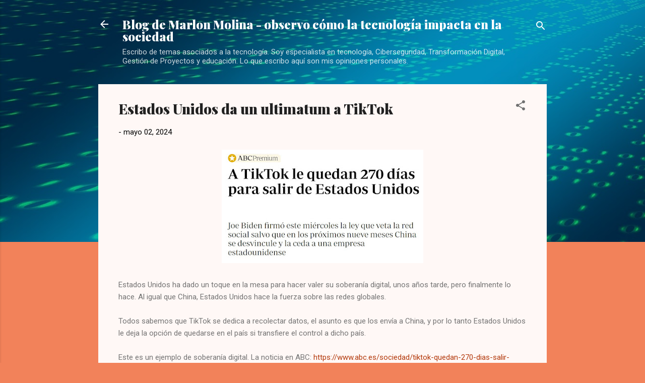

--- FILE ---
content_type: text/html; charset=UTF-8
request_url: https://www.marlonmolina.com/2024/05/estados-unidos-da-un-ultimatum-tiktok.html
body_size: 29769
content:
<!DOCTYPE html>
<html dir='ltr' lang='es'>
<head>
<meta content='width=device-width, initial-scale=1' name='viewport'/>
<title>Estados Unidos da un ultimatum a TikTok</title>
<meta content='text/html; charset=UTF-8' http-equiv='Content-Type'/>
<!-- Chrome, Firefox OS and Opera -->
<meta content='#f2825a' name='theme-color'/>
<!-- Windows Phone -->
<meta content='#f2825a' name='msapplication-navbutton-color'/>
<meta content='blogger' name='generator'/>
<link href='https://www.marlonmolina.com/favicon.ico' rel='icon' type='image/x-icon'/>
<link href='https://www.marlonmolina.com/2024/05/estados-unidos-da-un-ultimatum-tiktok.html' rel='canonical'/>
<link rel="alternate" type="application/atom+xml" title="Blog de Marlon Molina - observo cómo la tecnología impacta en la sociedad - Atom" href="https://www.marlonmolina.com/feeds/posts/default" />
<link rel="alternate" type="application/rss+xml" title="Blog de Marlon Molina - observo cómo la tecnología impacta en la sociedad - RSS" href="https://www.marlonmolina.com/feeds/posts/default?alt=rss" />
<link rel="service.post" type="application/atom+xml" title="Blog de Marlon Molina - observo cómo la tecnología impacta en la sociedad - Atom" href="https://www.blogger.com/feeds/5689801015640323444/posts/default" />

<link rel="alternate" type="application/atom+xml" title="Blog de Marlon Molina - observo cómo la tecnología impacta en la sociedad - Atom" href="https://www.marlonmolina.com/feeds/6785570016528542902/comments/default" />
<!--Can't find substitution for tag [blog.ieCssRetrofitLinks]-->
<link href='https://blogger.googleusercontent.com/img/b/R29vZ2xl/AVvXsEj_KXyaQpm8JyNLg9tbpBHyyzxYIYse9O22ahako00UXDF042Rp6TXiTufMs-ZLpOUTGKpY5I_cxafg7Je26w0RalpnD4pFXT7-z2pNWoXMeafiOiqJHzpF56jXrV6Y2hqQinpkAQFumfmqs7xRigoLhERB3sD7lM3_WLSRMJF6tJ190zkSCKJnbrJXItU-/w400-h225/tik%20tok%20salida%20de%20Estados%20Unidos.jpg' rel='image_src'/>
<meta content='https://www.marlonmolina.com/2024/05/estados-unidos-da-un-ultimatum-tiktok.html' property='og:url'/>
<meta content='Estados Unidos da un ultimatum a TikTok' property='og:title'/>
<meta content='Blog de Marlon Molina' property='og:description'/>
<meta content='https://blogger.googleusercontent.com/img/b/R29vZ2xl/AVvXsEj_KXyaQpm8JyNLg9tbpBHyyzxYIYse9O22ahako00UXDF042Rp6TXiTufMs-ZLpOUTGKpY5I_cxafg7Je26w0RalpnD4pFXT7-z2pNWoXMeafiOiqJHzpF56jXrV6Y2hqQinpkAQFumfmqs7xRigoLhERB3sD7lM3_WLSRMJF6tJ190zkSCKJnbrJXItU-/w1200-h630-p-k-no-nu/tik%20tok%20salida%20de%20Estados%20Unidos.jpg' property='og:image'/>
<style type='text/css'>@font-face{font-family:'Playfair Display';font-style:normal;font-weight:900;font-display:swap;src:url(//fonts.gstatic.com/s/playfairdisplay/v40/nuFvD-vYSZviVYUb_rj3ij__anPXJzDwcbmjWBN2PKfsunDTbtPK-F2qC0usEw.woff2)format('woff2');unicode-range:U+0301,U+0400-045F,U+0490-0491,U+04B0-04B1,U+2116;}@font-face{font-family:'Playfair Display';font-style:normal;font-weight:900;font-display:swap;src:url(//fonts.gstatic.com/s/playfairdisplay/v40/nuFvD-vYSZviVYUb_rj3ij__anPXJzDwcbmjWBN2PKfsunDYbtPK-F2qC0usEw.woff2)format('woff2');unicode-range:U+0102-0103,U+0110-0111,U+0128-0129,U+0168-0169,U+01A0-01A1,U+01AF-01B0,U+0300-0301,U+0303-0304,U+0308-0309,U+0323,U+0329,U+1EA0-1EF9,U+20AB;}@font-face{font-family:'Playfair Display';font-style:normal;font-weight:900;font-display:swap;src:url(//fonts.gstatic.com/s/playfairdisplay/v40/nuFvD-vYSZviVYUb_rj3ij__anPXJzDwcbmjWBN2PKfsunDZbtPK-F2qC0usEw.woff2)format('woff2');unicode-range:U+0100-02BA,U+02BD-02C5,U+02C7-02CC,U+02CE-02D7,U+02DD-02FF,U+0304,U+0308,U+0329,U+1D00-1DBF,U+1E00-1E9F,U+1EF2-1EFF,U+2020,U+20A0-20AB,U+20AD-20C0,U+2113,U+2C60-2C7F,U+A720-A7FF;}@font-face{font-family:'Playfair Display';font-style:normal;font-weight:900;font-display:swap;src:url(//fonts.gstatic.com/s/playfairdisplay/v40/nuFvD-vYSZviVYUb_rj3ij__anPXJzDwcbmjWBN2PKfsunDXbtPK-F2qC0s.woff2)format('woff2');unicode-range:U+0000-00FF,U+0131,U+0152-0153,U+02BB-02BC,U+02C6,U+02DA,U+02DC,U+0304,U+0308,U+0329,U+2000-206F,U+20AC,U+2122,U+2191,U+2193,U+2212,U+2215,U+FEFF,U+FFFD;}@font-face{font-family:'Roboto';font-style:italic;font-weight:300;font-stretch:100%;font-display:swap;src:url(//fonts.gstatic.com/s/roboto/v50/KFOKCnqEu92Fr1Mu53ZEC9_Vu3r1gIhOszmOClHrs6ljXfMMLt_QuAX-k3Yi128m0kN2.woff2)format('woff2');unicode-range:U+0460-052F,U+1C80-1C8A,U+20B4,U+2DE0-2DFF,U+A640-A69F,U+FE2E-FE2F;}@font-face{font-family:'Roboto';font-style:italic;font-weight:300;font-stretch:100%;font-display:swap;src:url(//fonts.gstatic.com/s/roboto/v50/KFOKCnqEu92Fr1Mu53ZEC9_Vu3r1gIhOszmOClHrs6ljXfMMLt_QuAz-k3Yi128m0kN2.woff2)format('woff2');unicode-range:U+0301,U+0400-045F,U+0490-0491,U+04B0-04B1,U+2116;}@font-face{font-family:'Roboto';font-style:italic;font-weight:300;font-stretch:100%;font-display:swap;src:url(//fonts.gstatic.com/s/roboto/v50/KFOKCnqEu92Fr1Mu53ZEC9_Vu3r1gIhOszmOClHrs6ljXfMMLt_QuAT-k3Yi128m0kN2.woff2)format('woff2');unicode-range:U+1F00-1FFF;}@font-face{font-family:'Roboto';font-style:italic;font-weight:300;font-stretch:100%;font-display:swap;src:url(//fonts.gstatic.com/s/roboto/v50/KFOKCnqEu92Fr1Mu53ZEC9_Vu3r1gIhOszmOClHrs6ljXfMMLt_QuAv-k3Yi128m0kN2.woff2)format('woff2');unicode-range:U+0370-0377,U+037A-037F,U+0384-038A,U+038C,U+038E-03A1,U+03A3-03FF;}@font-face{font-family:'Roboto';font-style:italic;font-weight:300;font-stretch:100%;font-display:swap;src:url(//fonts.gstatic.com/s/roboto/v50/KFOKCnqEu92Fr1Mu53ZEC9_Vu3r1gIhOszmOClHrs6ljXfMMLt_QuHT-k3Yi128m0kN2.woff2)format('woff2');unicode-range:U+0302-0303,U+0305,U+0307-0308,U+0310,U+0312,U+0315,U+031A,U+0326-0327,U+032C,U+032F-0330,U+0332-0333,U+0338,U+033A,U+0346,U+034D,U+0391-03A1,U+03A3-03A9,U+03B1-03C9,U+03D1,U+03D5-03D6,U+03F0-03F1,U+03F4-03F5,U+2016-2017,U+2034-2038,U+203C,U+2040,U+2043,U+2047,U+2050,U+2057,U+205F,U+2070-2071,U+2074-208E,U+2090-209C,U+20D0-20DC,U+20E1,U+20E5-20EF,U+2100-2112,U+2114-2115,U+2117-2121,U+2123-214F,U+2190,U+2192,U+2194-21AE,U+21B0-21E5,U+21F1-21F2,U+21F4-2211,U+2213-2214,U+2216-22FF,U+2308-230B,U+2310,U+2319,U+231C-2321,U+2336-237A,U+237C,U+2395,U+239B-23B7,U+23D0,U+23DC-23E1,U+2474-2475,U+25AF,U+25B3,U+25B7,U+25BD,U+25C1,U+25CA,U+25CC,U+25FB,U+266D-266F,U+27C0-27FF,U+2900-2AFF,U+2B0E-2B11,U+2B30-2B4C,U+2BFE,U+3030,U+FF5B,U+FF5D,U+1D400-1D7FF,U+1EE00-1EEFF;}@font-face{font-family:'Roboto';font-style:italic;font-weight:300;font-stretch:100%;font-display:swap;src:url(//fonts.gstatic.com/s/roboto/v50/KFOKCnqEu92Fr1Mu53ZEC9_Vu3r1gIhOszmOClHrs6ljXfMMLt_QuGb-k3Yi128m0kN2.woff2)format('woff2');unicode-range:U+0001-000C,U+000E-001F,U+007F-009F,U+20DD-20E0,U+20E2-20E4,U+2150-218F,U+2190,U+2192,U+2194-2199,U+21AF,U+21E6-21F0,U+21F3,U+2218-2219,U+2299,U+22C4-22C6,U+2300-243F,U+2440-244A,U+2460-24FF,U+25A0-27BF,U+2800-28FF,U+2921-2922,U+2981,U+29BF,U+29EB,U+2B00-2BFF,U+4DC0-4DFF,U+FFF9-FFFB,U+10140-1018E,U+10190-1019C,U+101A0,U+101D0-101FD,U+102E0-102FB,U+10E60-10E7E,U+1D2C0-1D2D3,U+1D2E0-1D37F,U+1F000-1F0FF,U+1F100-1F1AD,U+1F1E6-1F1FF,U+1F30D-1F30F,U+1F315,U+1F31C,U+1F31E,U+1F320-1F32C,U+1F336,U+1F378,U+1F37D,U+1F382,U+1F393-1F39F,U+1F3A7-1F3A8,U+1F3AC-1F3AF,U+1F3C2,U+1F3C4-1F3C6,U+1F3CA-1F3CE,U+1F3D4-1F3E0,U+1F3ED,U+1F3F1-1F3F3,U+1F3F5-1F3F7,U+1F408,U+1F415,U+1F41F,U+1F426,U+1F43F,U+1F441-1F442,U+1F444,U+1F446-1F449,U+1F44C-1F44E,U+1F453,U+1F46A,U+1F47D,U+1F4A3,U+1F4B0,U+1F4B3,U+1F4B9,U+1F4BB,U+1F4BF,U+1F4C8-1F4CB,U+1F4D6,U+1F4DA,U+1F4DF,U+1F4E3-1F4E6,U+1F4EA-1F4ED,U+1F4F7,U+1F4F9-1F4FB,U+1F4FD-1F4FE,U+1F503,U+1F507-1F50B,U+1F50D,U+1F512-1F513,U+1F53E-1F54A,U+1F54F-1F5FA,U+1F610,U+1F650-1F67F,U+1F687,U+1F68D,U+1F691,U+1F694,U+1F698,U+1F6AD,U+1F6B2,U+1F6B9-1F6BA,U+1F6BC,U+1F6C6-1F6CF,U+1F6D3-1F6D7,U+1F6E0-1F6EA,U+1F6F0-1F6F3,U+1F6F7-1F6FC,U+1F700-1F7FF,U+1F800-1F80B,U+1F810-1F847,U+1F850-1F859,U+1F860-1F887,U+1F890-1F8AD,U+1F8B0-1F8BB,U+1F8C0-1F8C1,U+1F900-1F90B,U+1F93B,U+1F946,U+1F984,U+1F996,U+1F9E9,U+1FA00-1FA6F,U+1FA70-1FA7C,U+1FA80-1FA89,U+1FA8F-1FAC6,U+1FACE-1FADC,U+1FADF-1FAE9,U+1FAF0-1FAF8,U+1FB00-1FBFF;}@font-face{font-family:'Roboto';font-style:italic;font-weight:300;font-stretch:100%;font-display:swap;src:url(//fonts.gstatic.com/s/roboto/v50/KFOKCnqEu92Fr1Mu53ZEC9_Vu3r1gIhOszmOClHrs6ljXfMMLt_QuAf-k3Yi128m0kN2.woff2)format('woff2');unicode-range:U+0102-0103,U+0110-0111,U+0128-0129,U+0168-0169,U+01A0-01A1,U+01AF-01B0,U+0300-0301,U+0303-0304,U+0308-0309,U+0323,U+0329,U+1EA0-1EF9,U+20AB;}@font-face{font-family:'Roboto';font-style:italic;font-weight:300;font-stretch:100%;font-display:swap;src:url(//fonts.gstatic.com/s/roboto/v50/KFOKCnqEu92Fr1Mu53ZEC9_Vu3r1gIhOszmOClHrs6ljXfMMLt_QuAb-k3Yi128m0kN2.woff2)format('woff2');unicode-range:U+0100-02BA,U+02BD-02C5,U+02C7-02CC,U+02CE-02D7,U+02DD-02FF,U+0304,U+0308,U+0329,U+1D00-1DBF,U+1E00-1E9F,U+1EF2-1EFF,U+2020,U+20A0-20AB,U+20AD-20C0,U+2113,U+2C60-2C7F,U+A720-A7FF;}@font-face{font-family:'Roboto';font-style:italic;font-weight:300;font-stretch:100%;font-display:swap;src:url(//fonts.gstatic.com/s/roboto/v50/KFOKCnqEu92Fr1Mu53ZEC9_Vu3r1gIhOszmOClHrs6ljXfMMLt_QuAj-k3Yi128m0g.woff2)format('woff2');unicode-range:U+0000-00FF,U+0131,U+0152-0153,U+02BB-02BC,U+02C6,U+02DA,U+02DC,U+0304,U+0308,U+0329,U+2000-206F,U+20AC,U+2122,U+2191,U+2193,U+2212,U+2215,U+FEFF,U+FFFD;}@font-face{font-family:'Roboto';font-style:normal;font-weight:400;font-stretch:100%;font-display:swap;src:url(//fonts.gstatic.com/s/roboto/v50/KFOMCnqEu92Fr1ME7kSn66aGLdTylUAMQXC89YmC2DPNWubEbVmZiAr0klQmz24O0g.woff2)format('woff2');unicode-range:U+0460-052F,U+1C80-1C8A,U+20B4,U+2DE0-2DFF,U+A640-A69F,U+FE2E-FE2F;}@font-face{font-family:'Roboto';font-style:normal;font-weight:400;font-stretch:100%;font-display:swap;src:url(//fonts.gstatic.com/s/roboto/v50/KFOMCnqEu92Fr1ME7kSn66aGLdTylUAMQXC89YmC2DPNWubEbVmQiAr0klQmz24O0g.woff2)format('woff2');unicode-range:U+0301,U+0400-045F,U+0490-0491,U+04B0-04B1,U+2116;}@font-face{font-family:'Roboto';font-style:normal;font-weight:400;font-stretch:100%;font-display:swap;src:url(//fonts.gstatic.com/s/roboto/v50/KFOMCnqEu92Fr1ME7kSn66aGLdTylUAMQXC89YmC2DPNWubEbVmYiAr0klQmz24O0g.woff2)format('woff2');unicode-range:U+1F00-1FFF;}@font-face{font-family:'Roboto';font-style:normal;font-weight:400;font-stretch:100%;font-display:swap;src:url(//fonts.gstatic.com/s/roboto/v50/KFOMCnqEu92Fr1ME7kSn66aGLdTylUAMQXC89YmC2DPNWubEbVmXiAr0klQmz24O0g.woff2)format('woff2');unicode-range:U+0370-0377,U+037A-037F,U+0384-038A,U+038C,U+038E-03A1,U+03A3-03FF;}@font-face{font-family:'Roboto';font-style:normal;font-weight:400;font-stretch:100%;font-display:swap;src:url(//fonts.gstatic.com/s/roboto/v50/KFOMCnqEu92Fr1ME7kSn66aGLdTylUAMQXC89YmC2DPNWubEbVnoiAr0klQmz24O0g.woff2)format('woff2');unicode-range:U+0302-0303,U+0305,U+0307-0308,U+0310,U+0312,U+0315,U+031A,U+0326-0327,U+032C,U+032F-0330,U+0332-0333,U+0338,U+033A,U+0346,U+034D,U+0391-03A1,U+03A3-03A9,U+03B1-03C9,U+03D1,U+03D5-03D6,U+03F0-03F1,U+03F4-03F5,U+2016-2017,U+2034-2038,U+203C,U+2040,U+2043,U+2047,U+2050,U+2057,U+205F,U+2070-2071,U+2074-208E,U+2090-209C,U+20D0-20DC,U+20E1,U+20E5-20EF,U+2100-2112,U+2114-2115,U+2117-2121,U+2123-214F,U+2190,U+2192,U+2194-21AE,U+21B0-21E5,U+21F1-21F2,U+21F4-2211,U+2213-2214,U+2216-22FF,U+2308-230B,U+2310,U+2319,U+231C-2321,U+2336-237A,U+237C,U+2395,U+239B-23B7,U+23D0,U+23DC-23E1,U+2474-2475,U+25AF,U+25B3,U+25B7,U+25BD,U+25C1,U+25CA,U+25CC,U+25FB,U+266D-266F,U+27C0-27FF,U+2900-2AFF,U+2B0E-2B11,U+2B30-2B4C,U+2BFE,U+3030,U+FF5B,U+FF5D,U+1D400-1D7FF,U+1EE00-1EEFF;}@font-face{font-family:'Roboto';font-style:normal;font-weight:400;font-stretch:100%;font-display:swap;src:url(//fonts.gstatic.com/s/roboto/v50/KFOMCnqEu92Fr1ME7kSn66aGLdTylUAMQXC89YmC2DPNWubEbVn6iAr0klQmz24O0g.woff2)format('woff2');unicode-range:U+0001-000C,U+000E-001F,U+007F-009F,U+20DD-20E0,U+20E2-20E4,U+2150-218F,U+2190,U+2192,U+2194-2199,U+21AF,U+21E6-21F0,U+21F3,U+2218-2219,U+2299,U+22C4-22C6,U+2300-243F,U+2440-244A,U+2460-24FF,U+25A0-27BF,U+2800-28FF,U+2921-2922,U+2981,U+29BF,U+29EB,U+2B00-2BFF,U+4DC0-4DFF,U+FFF9-FFFB,U+10140-1018E,U+10190-1019C,U+101A0,U+101D0-101FD,U+102E0-102FB,U+10E60-10E7E,U+1D2C0-1D2D3,U+1D2E0-1D37F,U+1F000-1F0FF,U+1F100-1F1AD,U+1F1E6-1F1FF,U+1F30D-1F30F,U+1F315,U+1F31C,U+1F31E,U+1F320-1F32C,U+1F336,U+1F378,U+1F37D,U+1F382,U+1F393-1F39F,U+1F3A7-1F3A8,U+1F3AC-1F3AF,U+1F3C2,U+1F3C4-1F3C6,U+1F3CA-1F3CE,U+1F3D4-1F3E0,U+1F3ED,U+1F3F1-1F3F3,U+1F3F5-1F3F7,U+1F408,U+1F415,U+1F41F,U+1F426,U+1F43F,U+1F441-1F442,U+1F444,U+1F446-1F449,U+1F44C-1F44E,U+1F453,U+1F46A,U+1F47D,U+1F4A3,U+1F4B0,U+1F4B3,U+1F4B9,U+1F4BB,U+1F4BF,U+1F4C8-1F4CB,U+1F4D6,U+1F4DA,U+1F4DF,U+1F4E3-1F4E6,U+1F4EA-1F4ED,U+1F4F7,U+1F4F9-1F4FB,U+1F4FD-1F4FE,U+1F503,U+1F507-1F50B,U+1F50D,U+1F512-1F513,U+1F53E-1F54A,U+1F54F-1F5FA,U+1F610,U+1F650-1F67F,U+1F687,U+1F68D,U+1F691,U+1F694,U+1F698,U+1F6AD,U+1F6B2,U+1F6B9-1F6BA,U+1F6BC,U+1F6C6-1F6CF,U+1F6D3-1F6D7,U+1F6E0-1F6EA,U+1F6F0-1F6F3,U+1F6F7-1F6FC,U+1F700-1F7FF,U+1F800-1F80B,U+1F810-1F847,U+1F850-1F859,U+1F860-1F887,U+1F890-1F8AD,U+1F8B0-1F8BB,U+1F8C0-1F8C1,U+1F900-1F90B,U+1F93B,U+1F946,U+1F984,U+1F996,U+1F9E9,U+1FA00-1FA6F,U+1FA70-1FA7C,U+1FA80-1FA89,U+1FA8F-1FAC6,U+1FACE-1FADC,U+1FADF-1FAE9,U+1FAF0-1FAF8,U+1FB00-1FBFF;}@font-face{font-family:'Roboto';font-style:normal;font-weight:400;font-stretch:100%;font-display:swap;src:url(//fonts.gstatic.com/s/roboto/v50/KFOMCnqEu92Fr1ME7kSn66aGLdTylUAMQXC89YmC2DPNWubEbVmbiAr0klQmz24O0g.woff2)format('woff2');unicode-range:U+0102-0103,U+0110-0111,U+0128-0129,U+0168-0169,U+01A0-01A1,U+01AF-01B0,U+0300-0301,U+0303-0304,U+0308-0309,U+0323,U+0329,U+1EA0-1EF9,U+20AB;}@font-face{font-family:'Roboto';font-style:normal;font-weight:400;font-stretch:100%;font-display:swap;src:url(//fonts.gstatic.com/s/roboto/v50/KFOMCnqEu92Fr1ME7kSn66aGLdTylUAMQXC89YmC2DPNWubEbVmaiAr0klQmz24O0g.woff2)format('woff2');unicode-range:U+0100-02BA,U+02BD-02C5,U+02C7-02CC,U+02CE-02D7,U+02DD-02FF,U+0304,U+0308,U+0329,U+1D00-1DBF,U+1E00-1E9F,U+1EF2-1EFF,U+2020,U+20A0-20AB,U+20AD-20C0,U+2113,U+2C60-2C7F,U+A720-A7FF;}@font-face{font-family:'Roboto';font-style:normal;font-weight:400;font-stretch:100%;font-display:swap;src:url(//fonts.gstatic.com/s/roboto/v50/KFOMCnqEu92Fr1ME7kSn66aGLdTylUAMQXC89YmC2DPNWubEbVmUiAr0klQmz24.woff2)format('woff2');unicode-range:U+0000-00FF,U+0131,U+0152-0153,U+02BB-02BC,U+02C6,U+02DA,U+02DC,U+0304,U+0308,U+0329,U+2000-206F,U+20AC,U+2122,U+2191,U+2193,U+2212,U+2215,U+FEFF,U+FFFD;}</style>
<style id='page-skin-1' type='text/css'><!--
/*! normalize.css v3.0.1 | MIT License | git.io/normalize */html{font-family:sans-serif;-ms-text-size-adjust:100%;-webkit-text-size-adjust:100%}body{margin:0}article,aside,details,figcaption,figure,footer,header,hgroup,main,nav,section,summary{display:block}audio,canvas,progress,video{display:inline-block;vertical-align:baseline}audio:not([controls]){display:none;height:0}[hidden],template{display:none}a{background:transparent}a:active,a:hover{outline:0}abbr[title]{border-bottom:1px dotted}b,strong{font-weight:bold}dfn{font-style:italic}h1{font-size:2em;margin:.67em 0}mark{background:#ff0;color:#000}small{font-size:80%}sub,sup{font-size:75%;line-height:0;position:relative;vertical-align:baseline}sup{top:-0.5em}sub{bottom:-0.25em}img{border:0}svg:not(:root){overflow:hidden}figure{margin:1em 40px}hr{-moz-box-sizing:content-box;box-sizing:content-box;height:0}pre{overflow:auto}code,kbd,pre,samp{font-family:monospace,monospace;font-size:1em}button,input,optgroup,select,textarea{color:inherit;font:inherit;margin:0}button{overflow:visible}button,select{text-transform:none}button,html input[type="button"],input[type="reset"],input[type="submit"]{-webkit-appearance:button;cursor:pointer}button[disabled],html input[disabled]{cursor:default}button::-moz-focus-inner,input::-moz-focus-inner{border:0;padding:0}input{line-height:normal}input[type="checkbox"],input[type="radio"]{box-sizing:border-box;padding:0}input[type="number"]::-webkit-inner-spin-button,input[type="number"]::-webkit-outer-spin-button{height:auto}input[type="search"]{-webkit-appearance:textfield;-moz-box-sizing:content-box;-webkit-box-sizing:content-box;box-sizing:content-box}input[type="search"]::-webkit-search-cancel-button,input[type="search"]::-webkit-search-decoration{-webkit-appearance:none}fieldset{border:1px solid #c0c0c0;margin:0 2px;padding:.35em .625em .75em}legend{border:0;padding:0}textarea{overflow:auto}optgroup{font-weight:bold}table{border-collapse:collapse;border-spacing:0}td,th{padding:0}
/*!************************************************
* Blogger Template Style
* Name: Contempo
**************************************************/
body{
overflow-wrap:break-word;
word-break:break-word;
word-wrap:break-word
}
.hidden{
display:none
}
.invisible{
visibility:hidden
}
.container::after,.float-container::after{
clear:both;
content:"";
display:table
}
.clearboth{
clear:both
}
#comments .comment .comment-actions,.subscribe-popup .FollowByEmail .follow-by-email-submit,.widget.Profile .profile-link,.widget.Profile .profile-link.visit-profile{
background:0 0;
border:0;
box-shadow:none;
color:#b33a0d;
cursor:pointer;
font-size:14px;
font-weight:700;
outline:0;
text-decoration:none;
text-transform:uppercase;
width:auto
}
.dim-overlay{
background-color:rgba(0,0,0,.54);
height:100vh;
left:0;
position:fixed;
top:0;
width:100%
}
#sharing-dim-overlay{
background-color:transparent
}
input::-ms-clear{
display:none
}
.blogger-logo,.svg-icon-24.blogger-logo{
fill:#ff9800;
opacity:1
}
.loading-spinner-large{
-webkit-animation:mspin-rotate 1.568s infinite linear;
animation:mspin-rotate 1.568s infinite linear;
height:48px;
overflow:hidden;
position:absolute;
width:48px;
z-index:200
}
.loading-spinner-large>div{
-webkit-animation:mspin-revrot 5332ms infinite steps(4);
animation:mspin-revrot 5332ms infinite steps(4)
}
.loading-spinner-large>div>div{
-webkit-animation:mspin-singlecolor-large-film 1333ms infinite steps(81);
animation:mspin-singlecolor-large-film 1333ms infinite steps(81);
background-size:100%;
height:48px;
width:3888px
}
.mspin-black-large>div>div,.mspin-grey_54-large>div>div{
background-image:url(https://www.blogblog.com/indie/mspin_black_large.svg)
}
.mspin-white-large>div>div{
background-image:url(https://www.blogblog.com/indie/mspin_white_large.svg)
}
.mspin-grey_54-large{
opacity:.54
}
@-webkit-keyframes mspin-singlecolor-large-film{
from{
-webkit-transform:translateX(0);
transform:translateX(0)
}
to{
-webkit-transform:translateX(-3888px);
transform:translateX(-3888px)
}
}
@keyframes mspin-singlecolor-large-film{
from{
-webkit-transform:translateX(0);
transform:translateX(0)
}
to{
-webkit-transform:translateX(-3888px);
transform:translateX(-3888px)
}
}
@-webkit-keyframes mspin-rotate{
from{
-webkit-transform:rotate(0);
transform:rotate(0)
}
to{
-webkit-transform:rotate(360deg);
transform:rotate(360deg)
}
}
@keyframes mspin-rotate{
from{
-webkit-transform:rotate(0);
transform:rotate(0)
}
to{
-webkit-transform:rotate(360deg);
transform:rotate(360deg)
}
}
@-webkit-keyframes mspin-revrot{
from{
-webkit-transform:rotate(0);
transform:rotate(0)
}
to{
-webkit-transform:rotate(-360deg);
transform:rotate(-360deg)
}
}
@keyframes mspin-revrot{
from{
-webkit-transform:rotate(0);
transform:rotate(0)
}
to{
-webkit-transform:rotate(-360deg);
transform:rotate(-360deg)
}
}
.skip-navigation{
background-color:#fff;
box-sizing:border-box;
color:#000;
display:block;
height:0;
left:0;
line-height:50px;
overflow:hidden;
padding-top:0;
position:fixed;
text-align:center;
top:0;
-webkit-transition:box-shadow .3s,height .3s,padding-top .3s;
transition:box-shadow .3s,height .3s,padding-top .3s;
width:100%;
z-index:900
}
.skip-navigation:focus{
box-shadow:0 4px 5px 0 rgba(0,0,0,.14),0 1px 10px 0 rgba(0,0,0,.12),0 2px 4px -1px rgba(0,0,0,.2);
height:50px
}
#main{
outline:0
}
.main-heading{
position:absolute;
clip:rect(1px,1px,1px,1px);
padding:0;
border:0;
height:1px;
width:1px;
overflow:hidden
}
.Attribution{
margin-top:1em;
text-align:center
}
.Attribution .blogger img,.Attribution .blogger svg{
vertical-align:bottom
}
.Attribution .blogger img{
margin-right:.5em
}
.Attribution div{
line-height:24px;
margin-top:.5em
}
.Attribution .copyright,.Attribution .image-attribution{
font-size:.7em;
margin-top:1.5em
}
.BLOG_mobile_video_class{
display:none
}
.bg-photo{
background-attachment:scroll!important
}
body .CSS_LIGHTBOX{
z-index:900
}
.extendable .show-less,.extendable .show-more{
border-color:#b33a0d;
color:#b33a0d;
margin-top:8px
}
.extendable .show-less.hidden,.extendable .show-more.hidden{
display:none
}
.inline-ad{
display:none;
max-width:100%;
overflow:hidden
}
.adsbygoogle{
display:block
}
#cookieChoiceInfo{
bottom:0;
top:auto
}
iframe.b-hbp-video{
border:0
}
.post-body img{
max-width:100%
}
.post-body iframe{
max-width:100%
}
.post-body a[imageanchor="1"]{
display:inline-block
}
.byline{
margin-right:1em
}
.byline:last-child{
margin-right:0
}
.link-copied-dialog{
max-width:520px;
outline:0
}
.link-copied-dialog .modal-dialog-buttons{
margin-top:8px
}
.link-copied-dialog .goog-buttonset-default{
background:0 0;
border:0
}
.link-copied-dialog .goog-buttonset-default:focus{
outline:0
}
.paging-control-container{
margin-bottom:16px
}
.paging-control-container .paging-control{
display:inline-block
}
.paging-control-container .comment-range-text::after,.paging-control-container .paging-control{
color:#b33a0d
}
.paging-control-container .comment-range-text,.paging-control-container .paging-control{
margin-right:8px
}
.paging-control-container .comment-range-text::after,.paging-control-container .paging-control::after{
content:"\b7";
cursor:default;
padding-left:8px;
pointer-events:none
}
.paging-control-container .comment-range-text:last-child::after,.paging-control-container .paging-control:last-child::after{
content:none
}
.byline.reactions iframe{
height:20px
}
.b-notification{
color:#000;
background-color:#fff;
border-bottom:solid 1px #000;
box-sizing:border-box;
padding:16px 32px;
text-align:center
}
.b-notification.visible{
-webkit-transition:margin-top .3s cubic-bezier(.4,0,.2,1);
transition:margin-top .3s cubic-bezier(.4,0,.2,1)
}
.b-notification.invisible{
position:absolute
}
.b-notification-close{
position:absolute;
right:8px;
top:8px
}
.no-posts-message{
line-height:40px;
text-align:center
}
@media screen and (max-width:800px){
body.item-view .post-body a[imageanchor="1"][style*="float: left;"],body.item-view .post-body a[imageanchor="1"][style*="float: right;"]{
float:none!important;
clear:none!important
}
body.item-view .post-body a[imageanchor="1"] img{
display:block;
height:auto;
margin:0 auto
}
body.item-view .post-body>.separator:first-child>a[imageanchor="1"]:first-child{
margin-top:20px
}
.post-body a[imageanchor]{
display:block
}
body.item-view .post-body a[imageanchor="1"]{
margin-left:0!important;
margin-right:0!important
}
body.item-view .post-body a[imageanchor="1"]+a[imageanchor="1"]{
margin-top:16px
}
}
.item-control{
display:none
}
#comments{
border-top:1px dashed rgba(0,0,0,.54);
margin-top:20px;
padding:20px
}
#comments .comment-thread ol{
margin:0;
padding-left:0;
padding-left:0
}
#comments .comment .comment-replybox-single,#comments .comment-thread .comment-replies{
margin-left:60px
}
#comments .comment-thread .thread-count{
display:none
}
#comments .comment{
list-style-type:none;
padding:0 0 30px;
position:relative
}
#comments .comment .comment{
padding-bottom:8px
}
.comment .avatar-image-container{
position:absolute
}
.comment .avatar-image-container img{
border-radius:50%
}
.avatar-image-container svg,.comment .avatar-image-container .avatar-icon{
border-radius:50%;
border:solid 1px #707070;
box-sizing:border-box;
fill:#707070;
height:35px;
margin:0;
padding:7px;
width:35px
}
.comment .comment-block{
margin-top:10px;
margin-left:60px;
padding-bottom:0
}
#comments .comment-author-header-wrapper{
margin-left:40px
}
#comments .comment .thread-expanded .comment-block{
padding-bottom:20px
}
#comments .comment .comment-header .user,#comments .comment .comment-header .user a{
color:#212121;
font-style:normal;
font-weight:700
}
#comments .comment .comment-actions{
bottom:0;
margin-bottom:15px;
position:absolute
}
#comments .comment .comment-actions>*{
margin-right:8px
}
#comments .comment .comment-header .datetime{
bottom:0;
color:rgba(33,33,33,.54);
display:inline-block;
font-size:13px;
font-style:italic;
margin-left:8px
}
#comments .comment .comment-footer .comment-timestamp a,#comments .comment .comment-header .datetime a{
color:rgba(33,33,33,.54)
}
#comments .comment .comment-content,.comment .comment-body{
margin-top:12px;
word-break:break-word
}
.comment-body{
margin-bottom:12px
}
#comments.embed[data-num-comments="0"]{
border:0;
margin-top:0;
padding-top:0
}
#comments.embed[data-num-comments="0"] #comment-post-message,#comments.embed[data-num-comments="0"] div.comment-form>p,#comments.embed[data-num-comments="0"] p.comment-footer{
display:none
}
#comment-editor-src{
display:none
}
.comments .comments-content .loadmore.loaded{
max-height:0;
opacity:0;
overflow:hidden
}
.extendable .remaining-items{
height:0;
overflow:hidden;
-webkit-transition:height .3s cubic-bezier(.4,0,.2,1);
transition:height .3s cubic-bezier(.4,0,.2,1)
}
.extendable .remaining-items.expanded{
height:auto
}
.svg-icon-24,.svg-icon-24-button{
cursor:pointer;
height:24px;
width:24px;
min-width:24px
}
.touch-icon{
margin:-12px;
padding:12px
}
.touch-icon:active,.touch-icon:focus{
background-color:rgba(153,153,153,.4);
border-radius:50%
}
svg:not(:root).touch-icon{
overflow:visible
}
html[dir=rtl] .rtl-reversible-icon{
-webkit-transform:scaleX(-1);
-ms-transform:scaleX(-1);
transform:scaleX(-1)
}
.svg-icon-24-button,.touch-icon-button{
background:0 0;
border:0;
margin:0;
outline:0;
padding:0
}
.touch-icon-button .touch-icon:active,.touch-icon-button .touch-icon:focus{
background-color:transparent
}
.touch-icon-button:active .touch-icon,.touch-icon-button:focus .touch-icon{
background-color:rgba(153,153,153,.4);
border-radius:50%
}
.Profile .default-avatar-wrapper .avatar-icon{
border-radius:50%;
border:solid 1px #707070;
box-sizing:border-box;
fill:#707070;
margin:0
}
.Profile .individual .default-avatar-wrapper .avatar-icon{
padding:25px
}
.Profile .individual .avatar-icon,.Profile .individual .profile-img{
height:120px;
width:120px
}
.Profile .team .default-avatar-wrapper .avatar-icon{
padding:8px
}
.Profile .team .avatar-icon,.Profile .team .default-avatar-wrapper,.Profile .team .profile-img{
height:40px;
width:40px
}
.snippet-container{
margin:0;
position:relative;
overflow:hidden
}
.snippet-fade{
bottom:0;
box-sizing:border-box;
position:absolute;
width:96px
}
.snippet-fade{
right:0
}
.snippet-fade:after{
content:"\2026"
}
.snippet-fade:after{
float:right
}
.post-bottom{
-webkit-box-align:center;
-webkit-align-items:center;
-ms-flex-align:center;
align-items:center;
display:-webkit-box;
display:-webkit-flex;
display:-ms-flexbox;
display:flex;
-webkit-flex-wrap:wrap;
-ms-flex-wrap:wrap;
flex-wrap:wrap
}
.post-footer{
-webkit-box-flex:1;
-webkit-flex:1 1 auto;
-ms-flex:1 1 auto;
flex:1 1 auto;
-webkit-flex-wrap:wrap;
-ms-flex-wrap:wrap;
flex-wrap:wrap;
-webkit-box-ordinal-group:2;
-webkit-order:1;
-ms-flex-order:1;
order:1
}
.post-footer>*{
-webkit-box-flex:0;
-webkit-flex:0 1 auto;
-ms-flex:0 1 auto;
flex:0 1 auto
}
.post-footer .byline:last-child{
margin-right:1em
}
.jump-link{
-webkit-box-flex:0;
-webkit-flex:0 0 auto;
-ms-flex:0 0 auto;
flex:0 0 auto;
-webkit-box-ordinal-group:3;
-webkit-order:2;
-ms-flex-order:2;
order:2
}
.centered-top-container.sticky{
left:0;
position:fixed;
right:0;
top:0;
width:auto;
z-index:50;
-webkit-transition-property:opacity,-webkit-transform;
transition-property:opacity,-webkit-transform;
transition-property:transform,opacity;
transition-property:transform,opacity,-webkit-transform;
-webkit-transition-duration:.2s;
transition-duration:.2s;
-webkit-transition-timing-function:cubic-bezier(.4,0,.2,1);
transition-timing-function:cubic-bezier(.4,0,.2,1)
}
.centered-top-placeholder{
display:none
}
.collapsed-header .centered-top-placeholder{
display:block
}
.centered-top-container .Header .replaced h1,.centered-top-placeholder .Header .replaced h1{
display:none
}
.centered-top-container.sticky .Header .replaced h1{
display:block
}
.centered-top-container.sticky .Header .header-widget{
background:0 0
}
.centered-top-container.sticky .Header .header-image-wrapper{
display:none
}
.centered-top-container img,.centered-top-placeholder img{
max-width:100%
}
.collapsible{
-webkit-transition:height .3s cubic-bezier(.4,0,.2,1);
transition:height .3s cubic-bezier(.4,0,.2,1)
}
.collapsible,.collapsible>summary{
display:block;
overflow:hidden
}
.collapsible>:not(summary){
display:none
}
.collapsible[open]>:not(summary){
display:block
}
.collapsible:focus,.collapsible>summary:focus{
outline:0
}
.collapsible>summary{
cursor:pointer;
display:block;
padding:0
}
.collapsible:focus>summary,.collapsible>summary:focus{
background-color:transparent
}
.collapsible>summary::-webkit-details-marker{
display:none
}
.collapsible-title{
-webkit-box-align:center;
-webkit-align-items:center;
-ms-flex-align:center;
align-items:center;
display:-webkit-box;
display:-webkit-flex;
display:-ms-flexbox;
display:flex
}
.collapsible-title .title{
-webkit-box-flex:1;
-webkit-flex:1 1 auto;
-ms-flex:1 1 auto;
flex:1 1 auto;
-webkit-box-ordinal-group:1;
-webkit-order:0;
-ms-flex-order:0;
order:0;
overflow:hidden;
text-overflow:ellipsis;
white-space:nowrap
}
.collapsible-title .chevron-down,.collapsible[open] .collapsible-title .chevron-up{
display:block
}
.collapsible-title .chevron-up,.collapsible[open] .collapsible-title .chevron-down{
display:none
}
.flat-button{
cursor:pointer;
display:inline-block;
font-weight:700;
text-transform:uppercase;
border-radius:2px;
padding:8px;
margin:-8px
}
.flat-icon-button{
background:0 0;
border:0;
margin:0;
outline:0;
padding:0;
margin:-12px;
padding:12px;
cursor:pointer;
box-sizing:content-box;
display:inline-block;
line-height:0
}
.flat-icon-button,.flat-icon-button .splash-wrapper{
border-radius:50%
}
.flat-icon-button .splash.animate{
-webkit-animation-duration:.3s;
animation-duration:.3s
}
.overflowable-container{
max-height:46px;
overflow:hidden;
position:relative
}
.overflow-button{
cursor:pointer
}
#overflowable-dim-overlay{
background:0 0
}
.overflow-popup{
box-shadow:0 2px 2px 0 rgba(0,0,0,.14),0 3px 1px -2px rgba(0,0,0,.2),0 1px 5px 0 rgba(0,0,0,.12);
background-color:#fff8f6;
left:0;
max-width:calc(100% - 32px);
position:absolute;
top:0;
visibility:hidden;
z-index:101
}
.overflow-popup ul{
list-style:none
}
.overflow-popup .tabs li,.overflow-popup li{
display:block;
height:auto
}
.overflow-popup .tabs li{
padding-left:0;
padding-right:0
}
.overflow-button.hidden,.overflow-popup .tabs li.hidden,.overflow-popup li.hidden{
display:none
}
.pill-button{
background:0 0;
border:1px solid;
border-radius:12px;
cursor:pointer;
display:inline-block;
padding:4px 16px;
text-transform:uppercase
}
.ripple{
position:relative
}
.ripple>*{
z-index:1
}
.splash-wrapper{
bottom:0;
left:0;
overflow:hidden;
pointer-events:none;
position:absolute;
right:0;
top:0;
z-index:0
}
.splash{
background:#ccc;
border-radius:100%;
display:block;
opacity:.6;
position:absolute;
-webkit-transform:scale(0);
-ms-transform:scale(0);
transform:scale(0)
}
.splash.animate{
-webkit-animation:ripple-effect .4s linear;
animation:ripple-effect .4s linear
}
@-webkit-keyframes ripple-effect{
100%{
opacity:0;
-webkit-transform:scale(2.5);
transform:scale(2.5)
}
}
@keyframes ripple-effect{
100%{
opacity:0;
-webkit-transform:scale(2.5);
transform:scale(2.5)
}
}
.search{
display:-webkit-box;
display:-webkit-flex;
display:-ms-flexbox;
display:flex;
line-height:24px;
width:24px
}
.search.focused{
width:100%
}
.search.focused .section{
width:100%
}
.search form{
z-index:101
}
.search h3{
display:none
}
.search form{
display:-webkit-box;
display:-webkit-flex;
display:-ms-flexbox;
display:flex;
-webkit-box-flex:1;
-webkit-flex:1 0 0;
-ms-flex:1 0 0px;
flex:1 0 0;
border-bottom:solid 1px transparent;
padding-bottom:8px
}
.search form>*{
display:none
}
.search.focused form>*{
display:block
}
.search .search-input label{
display:none
}
.centered-top-placeholder.cloned .search form{
z-index:30
}
.search.focused form{
border-color:#ffffff;
position:relative;
width:auto
}
.collapsed-header .centered-top-container .search.focused form{
border-bottom-color:transparent
}
.search-expand{
-webkit-box-flex:0;
-webkit-flex:0 0 auto;
-ms-flex:0 0 auto;
flex:0 0 auto
}
.search-expand-text{
display:none
}
.search-close{
display:inline;
vertical-align:middle
}
.search-input{
-webkit-box-flex:1;
-webkit-flex:1 0 1px;
-ms-flex:1 0 1px;
flex:1 0 1px
}
.search-input input{
background:0 0;
border:0;
box-sizing:border-box;
color:#ffffff;
display:inline-block;
outline:0;
width:calc(100% - 48px)
}
.search-input input.no-cursor{
color:transparent;
text-shadow:0 0 0 #ffffff
}
.collapsed-header .centered-top-container .search-action,.collapsed-header .centered-top-container .search-input input{
color:#212121
}
.collapsed-header .centered-top-container .search-input input.no-cursor{
color:transparent;
text-shadow:0 0 0 #212121
}
.collapsed-header .centered-top-container .search-input input.no-cursor:focus,.search-input input.no-cursor:focus{
outline:0
}
.search-focused>*{
visibility:hidden
}
.search-focused .search,.search-focused .search-icon{
visibility:visible
}
.search.focused .search-action{
display:block
}
.search.focused .search-action:disabled{
opacity:.3
}
.widget.Sharing .sharing-button{
display:none
}
.widget.Sharing .sharing-buttons li{
padding:0
}
.widget.Sharing .sharing-buttons li span{
display:none
}
.post-share-buttons{
position:relative
}
.centered-bottom .share-buttons .svg-icon-24,.share-buttons .svg-icon-24{
fill:#707070
}
.sharing-open.touch-icon-button:active .touch-icon,.sharing-open.touch-icon-button:focus .touch-icon{
background-color:transparent
}
.share-buttons{
background-color:#fff8f6;
border-radius:2px;
box-shadow:0 2px 2px 0 rgba(0,0,0,.14),0 3px 1px -2px rgba(0,0,0,.2),0 1px 5px 0 rgba(0,0,0,.12);
color:#707070;
list-style:none;
margin:0;
padding:8px 0;
position:absolute;
top:-11px;
min-width:200px;
z-index:101
}
.share-buttons.hidden{
display:none
}
.sharing-button{
background:0 0;
border:0;
margin:0;
outline:0;
padding:0;
cursor:pointer
}
.share-buttons li{
margin:0;
height:48px
}
.share-buttons li:last-child{
margin-bottom:0
}
.share-buttons li .sharing-platform-button{
box-sizing:border-box;
cursor:pointer;
display:block;
height:100%;
margin-bottom:0;
padding:0 16px;
position:relative;
width:100%
}
.share-buttons li .sharing-platform-button:focus,.share-buttons li .sharing-platform-button:hover{
background-color:rgba(128,128,128,.1);
outline:0
}
.share-buttons li svg[class*=" sharing-"],.share-buttons li svg[class^=sharing-]{
position:absolute;
top:10px
}
.share-buttons li span.sharing-platform-button{
position:relative;
top:0
}
.share-buttons li .platform-sharing-text{
display:block;
font-size:16px;
line-height:48px;
white-space:nowrap
}
.share-buttons li .platform-sharing-text{
margin-left:56px
}
.sidebar-container{
background-color:#fff8f6;
max-width:284px;
overflow-y:auto;
-webkit-transition-property:-webkit-transform;
transition-property:-webkit-transform;
transition-property:transform;
transition-property:transform,-webkit-transform;
-webkit-transition-duration:.3s;
transition-duration:.3s;
-webkit-transition-timing-function:cubic-bezier(0,0,.2,1);
transition-timing-function:cubic-bezier(0,0,.2,1);
width:284px;
z-index:101;
-webkit-overflow-scrolling:touch
}
.sidebar-container .navigation{
line-height:0;
padding:16px
}
.sidebar-container .sidebar-back{
cursor:pointer
}
.sidebar-container .widget{
background:0 0;
margin:0 16px;
padding:16px 0
}
.sidebar-container .widget .title{
color:#212121;
margin:0
}
.sidebar-container .widget ul{
list-style:none;
margin:0;
padding:0
}
.sidebar-container .widget ul ul{
margin-left:1em
}
.sidebar-container .widget li{
font-size:16px;
line-height:normal
}
.sidebar-container .widget+.widget{
border-top:1px dashed #cccccc
}
.BlogArchive li{
margin:16px 0
}
.BlogArchive li:last-child{
margin-bottom:0
}
.Label li a{
display:inline-block
}
.BlogArchive .post-count,.Label .label-count{
float:right;
margin-left:.25em
}
.BlogArchive .post-count::before,.Label .label-count::before{
content:"("
}
.BlogArchive .post-count::after,.Label .label-count::after{
content:")"
}
.widget.Translate .skiptranslate>div{
display:block!important
}
.widget.Profile .profile-link{
display:-webkit-box;
display:-webkit-flex;
display:-ms-flexbox;
display:flex
}
.widget.Profile .team-member .default-avatar-wrapper,.widget.Profile .team-member .profile-img{
-webkit-box-flex:0;
-webkit-flex:0 0 auto;
-ms-flex:0 0 auto;
flex:0 0 auto;
margin-right:1em
}
.widget.Profile .individual .profile-link{
-webkit-box-orient:vertical;
-webkit-box-direction:normal;
-webkit-flex-direction:column;
-ms-flex-direction:column;
flex-direction:column
}
.widget.Profile .team .profile-link .profile-name{
-webkit-align-self:center;
-ms-flex-item-align:center;
align-self:center;
display:block;
-webkit-box-flex:1;
-webkit-flex:1 1 auto;
-ms-flex:1 1 auto;
flex:1 1 auto
}
.dim-overlay{
background-color:rgba(0,0,0,.54);
z-index:100
}
body.sidebar-visible{
overflow-y:hidden
}
@media screen and (max-width:1439px){
.sidebar-container{
bottom:0;
position:fixed;
top:0;
left:0;
right:auto
}
.sidebar-container.sidebar-invisible{
-webkit-transition-timing-function:cubic-bezier(.4,0,.6,1);
transition-timing-function:cubic-bezier(.4,0,.6,1);
-webkit-transform:translateX(-284px);
-ms-transform:translateX(-284px);
transform:translateX(-284px)
}
}
@media screen and (min-width:1440px){
.sidebar-container{
position:absolute;
top:0;
left:0;
right:auto
}
.sidebar-container .navigation{
display:none
}
}
.dialog{
box-shadow:0 2px 2px 0 rgba(0,0,0,.14),0 3px 1px -2px rgba(0,0,0,.2),0 1px 5px 0 rgba(0,0,0,.12);
background:#fff8f6;
box-sizing:border-box;
color:#757575;
padding:30px;
position:fixed;
text-align:center;
width:calc(100% - 24px);
z-index:101
}
.dialog input[type=email],.dialog input[type=text]{
background-color:transparent;
border:0;
border-bottom:solid 1px rgba(117,117,117,.12);
color:#757575;
display:block;
font-family:Roboto, sans-serif;
font-size:16px;
line-height:24px;
margin:auto;
padding-bottom:7px;
outline:0;
text-align:center;
width:100%
}
.dialog input[type=email]::-webkit-input-placeholder,.dialog input[type=text]::-webkit-input-placeholder{
color:#757575
}
.dialog input[type=email]::-moz-placeholder,.dialog input[type=text]::-moz-placeholder{
color:#757575
}
.dialog input[type=email]:-ms-input-placeholder,.dialog input[type=text]:-ms-input-placeholder{
color:#757575
}
.dialog input[type=email]::-ms-input-placeholder,.dialog input[type=text]::-ms-input-placeholder{
color:#757575
}
.dialog input[type=email]::placeholder,.dialog input[type=text]::placeholder{
color:#757575
}
.dialog input[type=email]:focus,.dialog input[type=text]:focus{
border-bottom:solid 2px #b33a0d;
padding-bottom:6px
}
.dialog input.no-cursor{
color:transparent;
text-shadow:0 0 0 #757575
}
.dialog input.no-cursor:focus{
outline:0
}
.dialog input.no-cursor:focus{
outline:0
}
.dialog input[type=submit]{
font-family:Roboto, sans-serif
}
.dialog .goog-buttonset-default{
color:#b33a0d
}
.subscribe-popup{
max-width:364px
}
.subscribe-popup h3{
color:#212121;
font-size:1.8em;
margin-top:0
}
.subscribe-popup .FollowByEmail h3{
display:none
}
.subscribe-popup .FollowByEmail .follow-by-email-submit{
color:#b33a0d;
display:inline-block;
margin:0 auto;
margin-top:24px;
width:auto;
white-space:normal
}
.subscribe-popup .FollowByEmail .follow-by-email-submit:disabled{
cursor:default;
opacity:.3
}
@media (max-width:800px){
.blog-name div.widget.Subscribe{
margin-bottom:16px
}
body.item-view .blog-name div.widget.Subscribe{
margin:8px auto 16px auto;
width:100%
}
}
.tabs{
list-style:none
}
.tabs li{
display:inline-block
}
.tabs li a{
cursor:pointer;
display:inline-block;
font-weight:700;
text-transform:uppercase;
padding:12px 8px
}
.tabs .selected{
border-bottom:4px solid #ffffff
}
.tabs .selected a{
color:#ffffff
}
body#layout .bg-photo,body#layout .bg-photo-overlay{
display:none
}
body#layout .page_body{
padding:0;
position:relative;
top:0
}
body#layout .page{
display:inline-block;
left:inherit;
position:relative;
vertical-align:top;
width:540px
}
body#layout .centered{
max-width:954px
}
body#layout .navigation{
display:none
}
body#layout .sidebar-container{
display:inline-block;
width:40%
}
body#layout .hamburger-menu,body#layout .search{
display:none
}
.centered-top-container .svg-icon-24,body.collapsed-header .centered-top-placeholder .svg-icon-24{
fill:#ffffff
}
.sidebar-container .svg-icon-24{
fill:#707070
}
.centered-bottom .svg-icon-24,body.collapsed-header .centered-top-container .svg-icon-24{
fill:#707070
}
.centered-bottom .share-buttons .svg-icon-24,.share-buttons .svg-icon-24{
fill:#707070
}
body{
background-color:#f2825a;
color:#757575;
font:15px Roboto, sans-serif;
margin:0;
min-height:100vh
}
img{
max-width:100%
}
h3{
color:#757575;
font-size:16px
}
a{
text-decoration:none;
color:#b33a0d
}
a:visited{
color:#b33a0d
}
a:hover{
color:#b33a0d
}
blockquote{
color:#212121;
font:italic 300 15px Roboto, sans-serif;
font-size:x-large;
text-align:center
}
.pill-button{
font-size:12px
}
.bg-photo-container{
height:480px;
overflow:hidden;
position:absolute;
width:100%;
z-index:1
}
.bg-photo{
background:#f2825a url(https://blogger.googleusercontent.com/img/a/AVvXsEjhq5AnXDnyIct6IkxypFTa4jvF4CFhtfgbb3lkk_Cd6qfaO9WHKOxGKkqdLmW0LPEvUPqsvIfjC-as5IduxlU31rW5glDzRdHIQSXpKwmnkeeoBRWhGP8v2vXrJzF-EZaYdqcD8sDHeYDx4EV0Hx_h84QeF7CQEjmuFUMSGjQuYXVcRK7MmcyBo_a9SQ=s1600) repeat scroll top left;
background-attachment:scroll;
background-size:cover;
-webkit-filter:blur(0px);
filter:blur(0px);
height:calc(100% + 2 * 0px);
left:0px;
position:absolute;
top:0px;
width:calc(100% + 2 * 0px)
}
.bg-photo-overlay{
background:rgba(0,0,0,.26);
background-size:cover;
height:480px;
position:absolute;
width:100%;
z-index:2
}
.hamburger-menu{
float:left;
margin-top:0
}
.sticky .hamburger-menu{
float:none;
position:absolute
}
.search{
border-bottom:solid 1px rgba(255, 255, 255, 0);
float:right;
position:relative;
-webkit-transition-property:width;
transition-property:width;
-webkit-transition-duration:.5s;
transition-duration:.5s;
-webkit-transition-timing-function:cubic-bezier(.4,0,.2,1);
transition-timing-function:cubic-bezier(.4,0,.2,1);
z-index:101
}
.search .dim-overlay{
background-color:transparent
}
.search form{
height:36px;
-webkit-transition-property:border-color;
transition-property:border-color;
-webkit-transition-delay:.5s;
transition-delay:.5s;
-webkit-transition-duration:.2s;
transition-duration:.2s;
-webkit-transition-timing-function:cubic-bezier(.4,0,.2,1);
transition-timing-function:cubic-bezier(.4,0,.2,1)
}
.search.focused{
width:calc(100% - 48px)
}
.search.focused form{
display:-webkit-box;
display:-webkit-flex;
display:-ms-flexbox;
display:flex;
-webkit-box-flex:1;
-webkit-flex:1 0 1px;
-ms-flex:1 0 1px;
flex:1 0 1px;
border-color:#ffffff;
margin-left:-24px;
padding-left:36px;
position:relative;
width:auto
}
.item-view .search,.sticky .search{
right:0;
float:none;
margin-left:0;
position:absolute
}
.item-view .search.focused,.sticky .search.focused{
width:calc(100% - 50px)
}
.item-view .search.focused form,.sticky .search.focused form{
border-bottom-color:#757575
}
.centered-top-placeholder.cloned .search form{
z-index:30
}
.search_button{
-webkit-box-flex:0;
-webkit-flex:0 0 24px;
-ms-flex:0 0 24px;
flex:0 0 24px;
-webkit-box-orient:vertical;
-webkit-box-direction:normal;
-webkit-flex-direction:column;
-ms-flex-direction:column;
flex-direction:column
}
.search_button svg{
margin-top:0
}
.search-input{
height:48px
}
.search-input input{
display:block;
color:#ffffff;
font:16px Roboto, sans-serif;
height:48px;
line-height:48px;
padding:0;
width:100%
}
.search-input input::-webkit-input-placeholder{
color:#ffffff;
opacity:.3
}
.search-input input::-moz-placeholder{
color:#ffffff;
opacity:.3
}
.search-input input:-ms-input-placeholder{
color:#ffffff;
opacity:.3
}
.search-input input::-ms-input-placeholder{
color:#ffffff;
opacity:.3
}
.search-input input::placeholder{
color:#ffffff;
opacity:.3
}
.search-action{
background:0 0;
border:0;
color:#ffffff;
cursor:pointer;
display:none;
height:48px;
margin-top:0
}
.sticky .search-action{
color:#757575
}
.search.focused .search-action{
display:block
}
.search.focused .search-action:disabled{
opacity:.3
}
.page_body{
position:relative;
z-index:20
}
.page_body .widget{
margin-bottom:16px
}
.page_body .centered{
box-sizing:border-box;
display:-webkit-box;
display:-webkit-flex;
display:-ms-flexbox;
display:flex;
-webkit-box-orient:vertical;
-webkit-box-direction:normal;
-webkit-flex-direction:column;
-ms-flex-direction:column;
flex-direction:column;
margin:0 auto;
max-width:922px;
min-height:100vh;
padding:24px 0
}
.page_body .centered>*{
-webkit-box-flex:0;
-webkit-flex:0 0 auto;
-ms-flex:0 0 auto;
flex:0 0 auto
}
.page_body .centered>#footer{
margin-top:auto
}
.blog-name{
margin:24px 0 16px 0
}
.item-view .blog-name,.sticky .blog-name{
box-sizing:border-box;
margin-left:36px;
min-height:48px;
opacity:1;
padding-top:12px
}
.blog-name .subscribe-section-container{
margin-bottom:32px;
text-align:center;
-webkit-transition-property:opacity;
transition-property:opacity;
-webkit-transition-duration:.5s;
transition-duration:.5s
}
.item-view .blog-name .subscribe-section-container,.sticky .blog-name .subscribe-section-container{
margin:0 0 8px 0
}
.blog-name .PageList{
margin-top:16px;
padding-top:8px;
text-align:center
}
.blog-name .PageList .overflowable-contents{
width:100%
}
.blog-name .PageList h3.title{
color:#ffffff;
margin:8px auto;
text-align:center;
width:100%
}
.centered-top-container .blog-name{
-webkit-transition-property:opacity;
transition-property:opacity;
-webkit-transition-duration:.5s;
transition-duration:.5s
}
.item-view .return_link{
margin-bottom:12px;
margin-top:12px;
position:absolute
}
.item-view .blog-name{
display:-webkit-box;
display:-webkit-flex;
display:-ms-flexbox;
display:flex;
-webkit-flex-wrap:wrap;
-ms-flex-wrap:wrap;
flex-wrap:wrap;
margin:0 48px 27px 48px
}
.item-view .subscribe-section-container{
-webkit-box-flex:0;
-webkit-flex:0 0 auto;
-ms-flex:0 0 auto;
flex:0 0 auto
}
.item-view #header,.item-view .Header{
margin-bottom:5px;
margin-right:15px
}
.item-view .sticky .Header{
margin-bottom:0
}
.item-view .Header p{
margin:10px 0 0 0;
text-align:left
}
.item-view .post-share-buttons-bottom{
margin-right:16px
}
.sticky{
background:#fff8f6;
box-shadow:0 0 20px 0 rgba(0,0,0,.7);
box-sizing:border-box;
margin-left:0
}
.sticky #header{
margin-bottom:8px;
margin-right:8px
}
.sticky .centered-top{
margin:4px auto;
max-width:890px;
min-height:48px
}
.sticky .blog-name{
display:-webkit-box;
display:-webkit-flex;
display:-ms-flexbox;
display:flex;
margin:0 48px
}
.sticky .blog-name #header{
-webkit-box-flex:0;
-webkit-flex:0 1 auto;
-ms-flex:0 1 auto;
flex:0 1 auto;
-webkit-box-ordinal-group:2;
-webkit-order:1;
-ms-flex-order:1;
order:1;
overflow:hidden
}
.sticky .blog-name .subscribe-section-container{
-webkit-box-flex:0;
-webkit-flex:0 0 auto;
-ms-flex:0 0 auto;
flex:0 0 auto;
-webkit-box-ordinal-group:3;
-webkit-order:2;
-ms-flex-order:2;
order:2
}
.sticky .Header h1{
overflow:hidden;
text-overflow:ellipsis;
white-space:nowrap;
margin-right:-10px;
margin-bottom:-10px;
padding-right:10px;
padding-bottom:10px
}
.sticky .Header p{
display:none
}
.sticky .PageList{
display:none
}
.search-focused>*{
visibility:visible
}
.search-focused .hamburger-menu{
visibility:visible
}
.item-view .search-focused .blog-name,.sticky .search-focused .blog-name{
opacity:0
}
.centered-bottom,.centered-top-container,.centered-top-placeholder{
padding:0 16px
}
.centered-top{
position:relative
}
.item-view .centered-top.search-focused .subscribe-section-container,.sticky .centered-top.search-focused .subscribe-section-container{
opacity:0
}
.page_body.has-vertical-ads .centered .centered-bottom{
display:inline-block;
width:calc(100% - 176px)
}
.Header h1{
color:#ffffff;
font:900 44px Playfair Display, serif;
line-height:normal;
margin:0 0 13px 0;
text-align:center;
width:100%
}
.Header h1 a,.Header h1 a:hover,.Header h1 a:visited{
color:#ffffff
}
.item-view .Header h1,.sticky .Header h1{
font-size:24px;
line-height:24px;
margin:0;
text-align:left
}
.sticky .Header h1{
color:#757575
}
.sticky .Header h1 a,.sticky .Header h1 a:hover,.sticky .Header h1 a:visited{
color:#757575
}
.Header p{
color:#ffffff;
margin:0 0 13px 0;
opacity:.8;
text-align:center
}
.widget .title{
line-height:28px
}
.BlogArchive li{
font-size:16px
}
.BlogArchive .post-count{
color:#757575
}
#page_body .FeaturedPost,.Blog .blog-posts .post-outer-container{
background:#fff8f6;
min-height:40px;
padding:30px 40px;
width:auto
}
.Blog .blog-posts .post-outer-container:last-child{
margin-bottom:0
}
.Blog .blog-posts .post-outer-container .post-outer{
border:0;
position:relative;
padding-bottom:.25em
}
.post-outer-container{
margin-bottom:16px
}
.post:first-child{
margin-top:0
}
.post .thumb{
float:left;
height:20%;
width:20%
}
.post-share-buttons-bottom,.post-share-buttons-top{
float:right
}
.post-share-buttons-bottom{
margin-right:24px
}
.post-footer,.post-header{
clear:left;
color:#000000;
margin:0;
width:inherit
}
.blog-pager{
text-align:center
}
.blog-pager a{
color:#757575
}
.blog-pager a:visited{
color:#b33a0d
}
.blog-pager a:hover{
color:#b33a0d
}
.post-title{
font:900 28px Playfair Display, serif;
float:left;
margin:0 0 8px 0;
max-width:calc(100% - 48px)
}
.post-title a{
font:900 36px Playfair Display, serif
}
.post-title,.post-title a,.post-title a:hover,.post-title a:visited{
color:#212121
}
.post-body{
color:#757575;
font:15px Roboto, sans-serif;
line-height:1.6em;
margin:1.5em 0 2em 0;
display:block
}
.post-body img{
height:inherit
}
.post-body .snippet-thumbnail{
float:left;
margin:0;
margin-right:2em;
max-height:128px;
max-width:128px
}
.post-body .snippet-thumbnail img{
max-width:100%
}
.main .FeaturedPost .widget-content{
border:0;
position:relative;
padding-bottom:.25em
}
.FeaturedPost img{
margin-top:2em
}
.FeaturedPost .snippet-container{
margin:2em 0
}
.FeaturedPost .snippet-container p{
margin:0
}
.FeaturedPost .snippet-thumbnail{
float:none;
height:auto;
margin-bottom:2em;
margin-right:0;
overflow:hidden;
max-height:calc(600px + 2em);
max-width:100%;
text-align:center;
width:100%
}
.FeaturedPost .snippet-thumbnail img{
max-width:100%;
width:100%
}
.byline{
color:#000000;
display:inline-block;
line-height:24px;
margin-top:8px;
vertical-align:top
}
.byline.post-author:first-child{
margin-right:0
}
.byline.reactions .reactions-label{
line-height:22px;
vertical-align:top
}
.byline.post-share-buttons{
position:relative;
display:inline-block;
margin-top:0;
width:100%
}
.byline.post-share-buttons .sharing{
float:right
}
.flat-button.ripple:hover{
background-color:rgba(179,58,13,.12)
}
.flat-button.ripple .splash{
background-color:rgba(179,58,13,.4)
}
a.timestamp-link,a:active.timestamp-link,a:visited.timestamp-link{
color:inherit;
font:inherit;
text-decoration:inherit
}
.post-share-buttons{
margin-left:0
}
.clear-sharing{
min-height:24px
}
.comment-link{
color:#b33a0d;
position:relative
}
.comment-link .num_comments{
margin-left:8px;
vertical-align:top
}
#comment-holder .continue{
display:none
}
#comment-editor{
margin-bottom:20px;
margin-top:20px
}
#comments .comment-form h4,#comments h3.title{
position:absolute;
clip:rect(1px,1px,1px,1px);
padding:0;
border:0;
height:1px;
width:1px;
overflow:hidden
}
.post-filter-message{
background-color:rgba(0,0,0,.7);
color:#fff;
display:table;
margin-bottom:16px;
width:100%
}
.post-filter-message div{
display:table-cell;
padding:15px 28px
}
.post-filter-message div:last-child{
padding-left:0;
text-align:right
}
.post-filter-message a{
white-space:nowrap
}
.post-filter-message .search-label,.post-filter-message .search-query{
font-weight:700;
color:#b33a0d
}
#blog-pager{
margin:2em 0
}
#blog-pager a{
color:#ffffff;
font-size:14px
}
.subscribe-button{
border-color:#ffffff;
color:#ffffff
}
.sticky .subscribe-button{
border-color:#757575;
color:#757575
}
.tabs{
margin:0 auto;
padding:0
}
.tabs li{
margin:0 8px;
vertical-align:top
}
.tabs .overflow-button a,.tabs li a{
color:#cccccc;
font:700 normal 15px Roboto, sans-serif;
line-height:18px
}
.tabs .overflow-button a{
padding:12px 8px
}
.overflow-popup .tabs li{
text-align:left
}
.overflow-popup li a{
color:#757575;
display:block;
padding:8px 20px
}
.overflow-popup li.selected a{
color:#212121
}
a.report_abuse{
font-weight:400
}
.Label li,.Label span.label-size,.byline.post-labels a{
background-color:#d45c00;
border:1px solid #d45c00;
border-radius:15px;
display:inline-block;
margin:4px 4px 4px 0;
padding:3px 8px
}
.Label a,.byline.post-labels a{
color:#ffffff
}
.Label ul{
list-style:none;
padding:0
}
.PopularPosts{
background-color:#fff8f6;
padding:30px 40px
}
.PopularPosts .item-content{
color:#757575;
margin-top:24px
}
.PopularPosts a,.PopularPosts a:hover,.PopularPosts a:visited{
color:#b33a0d
}
.PopularPosts .post-title,.PopularPosts .post-title a,.PopularPosts .post-title a:hover,.PopularPosts .post-title a:visited{
color:#212121;
font-size:18px;
font-weight:700;
line-height:24px
}
.PopularPosts,.PopularPosts h3.title a{
color:#757575;
font:15px Roboto, sans-serif
}
.main .PopularPosts{
padding:16px 40px
}
.PopularPosts h3.title{
font-size:14px;
margin:0
}
.PopularPosts h3.post-title{
margin-bottom:0
}
.PopularPosts .byline{
color:#000000
}
.PopularPosts .jump-link{
float:right;
margin-top:16px
}
.PopularPosts .post-header .byline{
font-size:.9em;
font-style:italic;
margin-top:6px
}
.PopularPosts ul{
list-style:none;
padding:0;
margin:0
}
.PopularPosts .post{
padding:20px 0
}
.PopularPosts .post+.post{
border-top:1px dashed #cccccc
}
.PopularPosts .item-thumbnail{
float:left;
margin-right:32px
}
.PopularPosts .item-thumbnail img{
height:88px;
padding:0;
width:88px
}
.inline-ad{
margin-bottom:16px
}
.desktop-ad .inline-ad{
display:block
}
.adsbygoogle{
overflow:hidden
}
.vertical-ad-container{
float:right;
margin-right:16px;
width:128px
}
.vertical-ad-container .AdSense+.AdSense{
margin-top:16px
}
.inline-ad-placeholder,.vertical-ad-placeholder{
background:#fff8f6;
border:1px solid #000;
opacity:.9;
vertical-align:middle;
text-align:center
}
.inline-ad-placeholder span,.vertical-ad-placeholder span{
margin-top:290px;
display:block;
text-transform:uppercase;
font-weight:700;
color:#212121
}
.vertical-ad-placeholder{
height:600px
}
.vertical-ad-placeholder span{
margin-top:290px;
padding:0 40px
}
.inline-ad-placeholder{
height:90px
}
.inline-ad-placeholder span{
margin-top:36px
}
.Attribution{
color:#dddddd
}
.Attribution a,.Attribution a:hover,.Attribution a:visited{
color:#ffffff
}
.Attribution svg{
fill:#ffffff
}
.sidebar-container{
box-shadow:1px 1px 3px rgba(0,0,0,.1)
}
.sidebar-container,.sidebar-container .sidebar_bottom{
background-color:#fff8f6
}
.sidebar-container .navigation,.sidebar-container .sidebar_top_wrapper{
background-color:#fff8f6
}
.sidebar-container .sidebar_top{
overflow:auto
}
.sidebar-container .sidebar_bottom{
width:100%;
padding-top:16px
}
.sidebar-container .widget:first-child{
padding-top:0
}
.sidebar_top .widget.Profile{
padding-bottom:16px
}
.widget.Profile{
margin:0;
width:100%
}
.widget.Profile h2{
display:none
}
.widget.Profile h3.title{
color:#000000;
margin:16px 32px
}
.widget.Profile .individual{
text-align:center
}
.widget.Profile .individual .profile-link{
padding:1em
}
.widget.Profile .individual .default-avatar-wrapper .avatar-icon{
margin:auto
}
.widget.Profile .team{
margin-bottom:32px;
margin-left:32px;
margin-right:32px
}
.widget.Profile ul{
list-style:none;
padding:0
}
.widget.Profile li{
margin:10px 0
}
.widget.Profile .profile-img{
border-radius:50%;
float:none
}
.widget.Profile .profile-link{
color:#212121;
font-size:.9em;
margin-bottom:1em;
opacity:.87;
overflow:hidden
}
.widget.Profile .profile-link.visit-profile{
border-style:solid;
border-width:1px;
border-radius:12px;
cursor:pointer;
font-size:12px;
font-weight:400;
padding:5px 20px;
display:inline-block;
line-height:normal
}
.widget.Profile dd{
color:#000000;
margin:0 16px
}
.widget.Profile location{
margin-bottom:1em
}
.widget.Profile .profile-textblock{
font-size:14px;
line-height:24px;
position:relative
}
body.sidebar-visible .page_body{
overflow-y:scroll
}
body.sidebar-visible .bg-photo-container{
overflow-y:scroll
}
@media screen and (min-width:1440px){
.sidebar-container{
margin-top:480px;
min-height:calc(100% - 480px);
overflow:visible;
z-index:32
}
.sidebar-container .sidebar_top_wrapper{
background-color:#fff8f6;
height:480px;
margin-top:-480px
}
.sidebar-container .sidebar_top{
display:-webkit-box;
display:-webkit-flex;
display:-ms-flexbox;
display:flex;
height:480px;
-webkit-box-orient:horizontal;
-webkit-box-direction:normal;
-webkit-flex-direction:row;
-ms-flex-direction:row;
flex-direction:row;
max-height:480px
}
.sidebar-container .sidebar_bottom{
max-width:284px;
width:284px
}
body.collapsed-header .sidebar-container{
z-index:15
}
.sidebar-container .sidebar_top:empty{
display:none
}
.sidebar-container .sidebar_top>:only-child{
-webkit-box-flex:0;
-webkit-flex:0 0 auto;
-ms-flex:0 0 auto;
flex:0 0 auto;
-webkit-align-self:center;
-ms-flex-item-align:center;
align-self:center;
width:100%
}
.sidebar_top_wrapper.no-items{
display:none
}
}
.post-snippet.snippet-container{
max-height:120px
}
.post-snippet .snippet-item{
line-height:24px
}
.post-snippet .snippet-fade{
background:-webkit-linear-gradient(left,#fff8f6 0,#fff8f6 20%,rgba(255, 248, 246, 0) 100%);
background:linear-gradient(to left,#fff8f6 0,#fff8f6 20%,rgba(255, 248, 246, 0) 100%);
color:#757575;
height:24px
}
.popular-posts-snippet.snippet-container{
max-height:72px
}
.popular-posts-snippet .snippet-item{
line-height:24px
}
.PopularPosts .popular-posts-snippet .snippet-fade{
color:#757575;
height:24px
}
.main .popular-posts-snippet .snippet-fade{
background:-webkit-linear-gradient(left,#fff8f6 0,#fff8f6 20%,rgba(255, 248, 246, 0) 100%);
background:linear-gradient(to left,#fff8f6 0,#fff8f6 20%,rgba(255, 248, 246, 0) 100%)
}
.sidebar_bottom .popular-posts-snippet .snippet-fade{
background:-webkit-linear-gradient(left,#fff8f6 0,#fff8f6 20%,rgba(255, 248, 246, 0) 100%);
background:linear-gradient(to left,#fff8f6 0,#fff8f6 20%,rgba(255, 248, 246, 0) 100%)
}
.profile-snippet.snippet-container{
max-height:192px
}
.has-location .profile-snippet.snippet-container{
max-height:144px
}
.profile-snippet .snippet-item{
line-height:24px
}
.profile-snippet .snippet-fade{
background:-webkit-linear-gradient(left,#fff8f6 0,#fff8f6 20%,rgba(255, 248, 246, 0) 100%);
background:linear-gradient(to left,#fff8f6 0,#fff8f6 20%,rgba(255, 248, 246, 0) 100%);
color:#000000;
height:24px
}
@media screen and (min-width:1440px){
.profile-snippet .snippet-fade{
background:-webkit-linear-gradient(left,#fff8f6 0,#fff8f6 20%,rgba(255, 248, 246, 0) 100%);
background:linear-gradient(to left,#fff8f6 0,#fff8f6 20%,rgba(255, 248, 246, 0) 100%)
}
}
@media screen and (max-width:800px){
.blog-name{
margin-top:0
}
body.item-view .blog-name{
margin:0 48px
}
.centered-bottom{
padding:8px
}
body.item-view .centered-bottom{
padding:0
}
.page_body .centered{
padding:10px 0
}
body.item-view #header,body.item-view .widget.Header{
margin-right:0
}
body.collapsed-header .centered-top-container .blog-name{
display:block
}
body.collapsed-header .centered-top-container .widget.Header h1{
text-align:center
}
.widget.Header header{
padding:0
}
.widget.Header h1{
font-size:23.467px;
line-height:23.467px;
margin-bottom:13px
}
body.item-view .widget.Header h1{
text-align:center
}
body.item-view .widget.Header p{
text-align:center
}
.blog-name .widget.PageList{
padding:0
}
body.item-view .centered-top{
margin-bottom:5px
}
.search-action,.search-input{
margin-bottom:-8px
}
.search form{
margin-bottom:8px
}
body.item-view .subscribe-section-container{
margin:5px 0 0 0;
width:100%
}
#page_body.section div.widget.FeaturedPost,div.widget.PopularPosts{
padding:16px
}
div.widget.Blog .blog-posts .post-outer-container{
padding:16px
}
div.widget.Blog .blog-posts .post-outer-container .post-outer{
padding:0
}
.post:first-child{
margin:0
}
.post-body .snippet-thumbnail{
margin:0 3vw 3vw 0
}
.post-body .snippet-thumbnail img{
height:20vw;
width:20vw;
max-height:128px;
max-width:128px
}
div.widget.PopularPosts div.item-thumbnail{
margin:0 3vw 3vw 0
}
div.widget.PopularPosts div.item-thumbnail img{
height:20vw;
width:20vw;
max-height:88px;
max-width:88px
}
.post-title{
line-height:1
}
.post-title,.post-title a{
font-size:20px
}
#page_body.section div.widget.FeaturedPost h3 a{
font-size:22px
}
.mobile-ad .inline-ad{
display:block
}
.page_body.has-vertical-ads .vertical-ad-container,.page_body.has-vertical-ads .vertical-ad-container ins{
display:none
}
.page_body.has-vertical-ads .centered .centered-bottom,.page_body.has-vertical-ads .centered .centered-top{
display:block;
width:auto
}
div.post-filter-message div{
padding:8px 16px
}
}
@media screen and (min-width:1440px){
body{
position:relative
}
body.item-view .blog-name{
margin-left:48px
}
.page_body{
margin-left:284px
}
.search{
margin-left:0
}
.search.focused{
width:100%
}
.sticky{
padding-left:284px
}
.hamburger-menu{
display:none
}
body.collapsed-header .page_body .centered-top-container{
padding-left:284px;
padding-right:0;
width:100%
}
body.collapsed-header .centered-top-container .search.focused{
width:100%
}
body.collapsed-header .centered-top-container .blog-name{
margin-left:0
}
body.collapsed-header.item-view .centered-top-container .search.focused{
width:calc(100% - 50px)
}
body.collapsed-header.item-view .centered-top-container .blog-name{
margin-left:40px
}
}

--></style>
<style id='template-skin-1' type='text/css'><!--
body#layout .hidden,
body#layout .invisible {
display: inherit;
}
body#layout .navigation {
display: none;
}
body#layout .page,
body#layout .sidebar_top,
body#layout .sidebar_bottom {
display: inline-block;
left: inherit;
position: relative;
vertical-align: top;
}
body#layout .page {
float: right;
margin-left: 20px;
width: 55%;
}
body#layout .sidebar-container {
float: right;
width: 40%;
}
body#layout .hamburger-menu {
display: none;
}
--></style>
<style>
    .bg-photo {background-image:url(https\:\/\/blogger.googleusercontent.com\/img\/a\/AVvXsEjhq5AnXDnyIct6IkxypFTa4jvF4CFhtfgbb3lkk_Cd6qfaO9WHKOxGKkqdLmW0LPEvUPqsvIfjC-as5IduxlU31rW5glDzRdHIQSXpKwmnkeeoBRWhGP8v2vXrJzF-EZaYdqcD8sDHeYDx4EV0Hx_h84QeF7CQEjmuFUMSGjQuYXVcRK7MmcyBo_a9SQ=s1600);}
    
@media (max-width: 480px) { .bg-photo {background-image:url(https\:\/\/blogger.googleusercontent.com\/img\/a\/AVvXsEjhq5AnXDnyIct6IkxypFTa4jvF4CFhtfgbb3lkk_Cd6qfaO9WHKOxGKkqdLmW0LPEvUPqsvIfjC-as5IduxlU31rW5glDzRdHIQSXpKwmnkeeoBRWhGP8v2vXrJzF-EZaYdqcD8sDHeYDx4EV0Hx_h84QeF7CQEjmuFUMSGjQuYXVcRK7MmcyBo_a9SQ=w480);}}
@media (max-width: 640px) and (min-width: 481px) { .bg-photo {background-image:url(https\:\/\/blogger.googleusercontent.com\/img\/a\/AVvXsEjhq5AnXDnyIct6IkxypFTa4jvF4CFhtfgbb3lkk_Cd6qfaO9WHKOxGKkqdLmW0LPEvUPqsvIfjC-as5IduxlU31rW5glDzRdHIQSXpKwmnkeeoBRWhGP8v2vXrJzF-EZaYdqcD8sDHeYDx4EV0Hx_h84QeF7CQEjmuFUMSGjQuYXVcRK7MmcyBo_a9SQ=w640);}}
@media (max-width: 800px) and (min-width: 641px) { .bg-photo {background-image:url(https\:\/\/blogger.googleusercontent.com\/img\/a\/AVvXsEjhq5AnXDnyIct6IkxypFTa4jvF4CFhtfgbb3lkk_Cd6qfaO9WHKOxGKkqdLmW0LPEvUPqsvIfjC-as5IduxlU31rW5glDzRdHIQSXpKwmnkeeoBRWhGP8v2vXrJzF-EZaYdqcD8sDHeYDx4EV0Hx_h84QeF7CQEjmuFUMSGjQuYXVcRK7MmcyBo_a9SQ=w800);}}
@media (max-width: 1200px) and (min-width: 801px) { .bg-photo {background-image:url(https\:\/\/blogger.googleusercontent.com\/img\/a\/AVvXsEjhq5AnXDnyIct6IkxypFTa4jvF4CFhtfgbb3lkk_Cd6qfaO9WHKOxGKkqdLmW0LPEvUPqsvIfjC-as5IduxlU31rW5glDzRdHIQSXpKwmnkeeoBRWhGP8v2vXrJzF-EZaYdqcD8sDHeYDx4EV0Hx_h84QeF7CQEjmuFUMSGjQuYXVcRK7MmcyBo_a9SQ=w1200);}}
/* Last tag covers anything over one higher than the previous max-size cap. */
@media (min-width: 1201px) { .bg-photo {background-image:url(https\:\/\/blogger.googleusercontent.com\/img\/a\/AVvXsEjhq5AnXDnyIct6IkxypFTa4jvF4CFhtfgbb3lkk_Cd6qfaO9WHKOxGKkqdLmW0LPEvUPqsvIfjC-as5IduxlU31rW5glDzRdHIQSXpKwmnkeeoBRWhGP8v2vXrJzF-EZaYdqcD8sDHeYDx4EV0Hx_h84QeF7CQEjmuFUMSGjQuYXVcRK7MmcyBo_a9SQ=w1600);}}
  </style>
<script async='async' src='//pagead2.googlesyndication.com/pagead/js/adsbygoogle.js'></script>
<script async='async' src='https://www.gstatic.com/external_hosted/clipboardjs/clipboard.min.js'></script>
<link href='https://www.blogger.com/dyn-css/authorization.css?targetBlogID=5689801015640323444&amp;zx=eda6c212-aba9-492b-a997-6dbcf06c058c' media='none' onload='if(media!=&#39;all&#39;)media=&#39;all&#39;' rel='stylesheet'/><noscript><link href='https://www.blogger.com/dyn-css/authorization.css?targetBlogID=5689801015640323444&amp;zx=eda6c212-aba9-492b-a997-6dbcf06c058c' rel='stylesheet'/></noscript>
<meta name='google-adsense-platform-account' content='ca-host-pub-1556223355139109'/>
<meta name='google-adsense-platform-domain' content='blogspot.com'/>

<!-- data-ad-client=ca-pub-4095466486836260 -->

</head>
<body class='item-view version-1-3-3 variant-indie_orange'>
<a class='skip-navigation' href='#main' tabindex='0'>
Ir al contenido principal
</a>
<div class='page'>
<div class='bg-photo-overlay'></div>
<div class='bg-photo-container'>
<div class='bg-photo'></div>
</div>
<div class='page_body'>
<div class='centered'>
<div class='centered-top-placeholder'></div>
<header class='centered-top-container' role='banner'>
<div class='centered-top'>
<a class='return_link' href='https://www.marlonmolina.com/'>
<button class='svg-icon-24-button back-button rtl-reversible-icon flat-icon-button ripple'>
<svg class='svg-icon-24'>
<use xlink:href='/responsive/sprite_v1_6.css.svg#ic_arrow_back_black_24dp' xmlns:xlink='http://www.w3.org/1999/xlink'></use>
</svg>
</button>
</a>
<div class='search'>
<button aria-label='Buscar' class='search-expand touch-icon-button'>
<div class='flat-icon-button ripple'>
<svg class='svg-icon-24 search-expand-icon'>
<use xlink:href='/responsive/sprite_v1_6.css.svg#ic_search_black_24dp' xmlns:xlink='http://www.w3.org/1999/xlink'></use>
</svg>
</div>
</button>
<div class='section' id='search_top' name='Search (Top)'><div class='widget BlogSearch' data-version='2' id='BlogSearch1'>
<h3 class='title'>
Buscar este blog
</h3>
<div class='widget-content' role='search'>
<form action='https://www.marlonmolina.com/search' target='_top'>
<div class='search-input'>
<input aria-label='Buscar este blog' autocomplete='off' name='q' placeholder='Buscar este blog' value=''/>
</div>
<input class='search-action flat-button' type='submit' value='Buscar'/>
</form>
</div>
</div></div>
</div>
<div class='clearboth'></div>
<div class='blog-name container'>
<div class='container section' id='header' name='Cabecera'><div class='widget Header' data-version='2' id='Header1'>
<div class='header-widget'>
<div>
<h1>
<a href='https://www.marlonmolina.com/'>
Blog de Marlon Molina - observo cómo la tecnología impacta en la sociedad
</a>
</h1>
</div>
<p>
Escribo de temas asociados a la tecnología. Soy especialista en tecnología, Ciberseguridad, Transformación Digital, Gestión de Proyectos y educación. Lo que escribo aquí son mis opiniones personales.
</p>
</div>
</div></div>
<nav role='navigation'>
<div class='clearboth no-items section' id='page_list_top' name='Lista de páginas (arriba)'>
</div>
</nav>
</div>
</div>
</header>
<div>
<div class='vertical-ad-container no-items section' id='ads' name='Anuncios'>
</div>
<main class='centered-bottom' id='main' role='main' tabindex='-1'>
<div class='main section' id='page_body' name='Cuerpo de la página'>
<div class='widget Blog' data-version='2' id='Blog1'>
<div class='blog-posts hfeed container'>
<article class='post-outer-container'>
<div class='post-outer'>
<div class='post'>
<script type='application/ld+json'>{
  "@context": "http://schema.org",
  "@type": "BlogPosting",
  "mainEntityOfPage": {
    "@type": "WebPage",
    "@id": "https://www.marlonmolina.com/2024/05/estados-unidos-da-un-ultimatum-tiktok.html"
  },
  "headline": "Estados Unidos da un ultimatum a TikTok","description": "Estados Unidos ha dado un toque en la mesa para hacer valer su soberanía digital, unos años tarde, pero finalmente lo hace. Al igual que Chi...","datePublished": "2024-05-02T13:12:00+02:00",
  "dateModified": "2024-05-02T13:12:00+02:00","image": {
    "@type": "ImageObject","url": "https://blogger.googleusercontent.com/img/b/R29vZ2xl/AVvXsEj_KXyaQpm8JyNLg9tbpBHyyzxYIYse9O22ahako00UXDF042Rp6TXiTufMs-ZLpOUTGKpY5I_cxafg7Je26w0RalpnD4pFXT7-z2pNWoXMeafiOiqJHzpF56jXrV6Y2hqQinpkAQFumfmqs7xRigoLhERB3sD7lM3_WLSRMJF6tJ190zkSCKJnbrJXItU-/w1200-h630-p-k-no-nu/tik%20tok%20salida%20de%20Estados%20Unidos.jpg",
    "height": 630,
    "width": 1200},"publisher": {
    "@type": "Organization",
    "name": "Blogger",
    "logo": {
      "@type": "ImageObject",
      "url": "https://blogger.googleusercontent.com/img/b/U2hvZWJveA/AVvXsEgfMvYAhAbdHksiBA24JKmb2Tav6K0GviwztID3Cq4VpV96HaJfy0viIu8z1SSw_G9n5FQHZWSRao61M3e58ImahqBtr7LiOUS6m_w59IvDYwjmMcbq3fKW4JSbacqkbxTo8B90dWp0Cese92xfLMPe_tg11g/h60/",
      "width": 206,
      "height": 60
    }
  },"author": {
    "@type": "Person",
    "name": "Marlon Molina"
  }
}</script>
<a name='6785570016528542902'></a>
<h3 class='post-title entry-title'>
Estados Unidos da un ultimatum a TikTok
</h3>
<div class='post-share-buttons post-share-buttons-top'>
<div class='byline post-share-buttons goog-inline-block'>
<div aria-owns='sharing-popup-Blog1-byline-6785570016528542902' class='sharing' data-title='Estados Unidos da un ultimatum a TikTok'>
<button aria-controls='sharing-popup-Blog1-byline-6785570016528542902' aria-label='Compartir' class='sharing-button touch-icon-button' id='sharing-button-Blog1-byline-6785570016528542902' role='button'>
<div class='flat-icon-button ripple'>
<svg class='svg-icon-24'>
<use xlink:href='/responsive/sprite_v1_6.css.svg#ic_share_black_24dp' xmlns:xlink='http://www.w3.org/1999/xlink'></use>
</svg>
</div>
</button>
<div class='share-buttons-container'>
<ul aria-hidden='true' aria-label='Compartir' class='share-buttons hidden' id='sharing-popup-Blog1-byline-6785570016528542902' role='menu'>
<li>
<span aria-label='Obtener enlace' class='sharing-platform-button sharing-element-link' data-href='https://www.blogger.com/share-post.g?blogID=5689801015640323444&postID=6785570016528542902&target=' data-url='https://www.marlonmolina.com/2024/05/estados-unidos-da-un-ultimatum-tiktok.html' role='menuitem' tabindex='-1' title='Obtener enlace'>
<svg class='svg-icon-24 touch-icon sharing-link'>
<use xlink:href='/responsive/sprite_v1_6.css.svg#ic_24_link_dark' xmlns:xlink='http://www.w3.org/1999/xlink'></use>
</svg>
<span class='platform-sharing-text'>Obtener enlace</span>
</span>
</li>
<li>
<span aria-label='Compartir en Facebook' class='sharing-platform-button sharing-element-facebook' data-href='https://www.blogger.com/share-post.g?blogID=5689801015640323444&postID=6785570016528542902&target=facebook' data-url='https://www.marlonmolina.com/2024/05/estados-unidos-da-un-ultimatum-tiktok.html' role='menuitem' tabindex='-1' title='Compartir en Facebook'>
<svg class='svg-icon-24 touch-icon sharing-facebook'>
<use xlink:href='/responsive/sprite_v1_6.css.svg#ic_24_facebook_dark' xmlns:xlink='http://www.w3.org/1999/xlink'></use>
</svg>
<span class='platform-sharing-text'>Facebook</span>
</span>
</li>
<li>
<span aria-label='Compartir en X' class='sharing-platform-button sharing-element-twitter' data-href='https://www.blogger.com/share-post.g?blogID=5689801015640323444&postID=6785570016528542902&target=twitter' data-url='https://www.marlonmolina.com/2024/05/estados-unidos-da-un-ultimatum-tiktok.html' role='menuitem' tabindex='-1' title='Compartir en X'>
<svg class='svg-icon-24 touch-icon sharing-twitter'>
<use xlink:href='/responsive/sprite_v1_6.css.svg#ic_24_twitter_dark' xmlns:xlink='http://www.w3.org/1999/xlink'></use>
</svg>
<span class='platform-sharing-text'>X</span>
</span>
</li>
<li>
<span aria-label='Compartir en Pinterest' class='sharing-platform-button sharing-element-pinterest' data-href='https://www.blogger.com/share-post.g?blogID=5689801015640323444&postID=6785570016528542902&target=pinterest' data-url='https://www.marlonmolina.com/2024/05/estados-unidos-da-un-ultimatum-tiktok.html' role='menuitem' tabindex='-1' title='Compartir en Pinterest'>
<svg class='svg-icon-24 touch-icon sharing-pinterest'>
<use xlink:href='/responsive/sprite_v1_6.css.svg#ic_24_pinterest_dark' xmlns:xlink='http://www.w3.org/1999/xlink'></use>
</svg>
<span class='platform-sharing-text'>Pinterest</span>
</span>
</li>
<li>
<span aria-label='Correo electrónico' class='sharing-platform-button sharing-element-email' data-href='https://www.blogger.com/share-post.g?blogID=5689801015640323444&postID=6785570016528542902&target=email' data-url='https://www.marlonmolina.com/2024/05/estados-unidos-da-un-ultimatum-tiktok.html' role='menuitem' tabindex='-1' title='Correo electrónico'>
<svg class='svg-icon-24 touch-icon sharing-email'>
<use xlink:href='/responsive/sprite_v1_6.css.svg#ic_24_email_dark' xmlns:xlink='http://www.w3.org/1999/xlink'></use>
</svg>
<span class='platform-sharing-text'>Correo electrónico</span>
</span>
</li>
<li aria-hidden='true' class='hidden'>
<span aria-label='Compartir en otras aplicaciones' class='sharing-platform-button sharing-element-other' data-url='https://www.marlonmolina.com/2024/05/estados-unidos-da-un-ultimatum-tiktok.html' role='menuitem' tabindex='-1' title='Compartir en otras aplicaciones'>
<svg class='svg-icon-24 touch-icon sharing-sharingOther'>
<use xlink:href='/responsive/sprite_v1_6.css.svg#ic_more_horiz_black_24dp' xmlns:xlink='http://www.w3.org/1999/xlink'></use>
</svg>
<span class='platform-sharing-text'>Otras aplicaciones</span>
</span>
</li>
</ul>
</div>
</div>
</div>
</div>
<div class='post-header'>
<div class='post-header-line-1'>
<span class='byline post-timestamp'>
-
<meta content='https://www.marlonmolina.com/2024/05/estados-unidos-da-un-ultimatum-tiktok.html'/>
<a class='timestamp-link' href='https://www.marlonmolina.com/2024/05/estados-unidos-da-un-ultimatum-tiktok.html' rel='bookmark' title='permanent link'>
<time class='published' datetime='2024-05-02T13:12:00+02:00' title='2024-05-02T13:12:00+02:00'>
mayo 02, 2024
</time>
</a>
</span>
</div>
</div>
<div class='post-body entry-content float-container' id='post-body-6785570016528542902'>
<p></p><div class="separator" style="clear: both; text-align: center;"><a href="https://www.abc.es/sociedad/tiktok-quedan-270-dias-salir-estados-unidos-20240425043252-nt.html" style="margin-left: 1em; margin-right: 1em;" target="_blank"><img border="0" data-original-height="578" data-original-width="1028" height="225" src="https://blogger.googleusercontent.com/img/b/R29vZ2xl/AVvXsEj_KXyaQpm8JyNLg9tbpBHyyzxYIYse9O22ahako00UXDF042Rp6TXiTufMs-ZLpOUTGKpY5I_cxafg7Je26w0RalpnD4pFXT7-z2pNWoXMeafiOiqJHzpF56jXrV6Y2hqQinpkAQFumfmqs7xRigoLhERB3sD7lM3_WLSRMJF6tJ190zkSCKJnbrJXItU-/w400-h225/tik%20tok%20salida%20de%20Estados%20Unidos.jpg" width="400" /></a></div><br />Estados Unidos ha dado un toque en la mesa para hacer valer su soberanía digital, unos años tarde, pero finalmente lo hace. Al igual que China, Estados Unidos hace la fuerza sobre las redes globales.&nbsp;<div><br /></div><div>Todos sabemos que TikTok se dedica a recolectar datos, el asunto es que los envía a China, y por lo tanto Estados Unidos le deja la opción de quedarse en el país si transfiere el control a dicho país.&nbsp;</div><div><br /></div><div>Este es un ejemplo de soberanía digital. La noticia en ABC: <a href="https://www.abc.es/sociedad/tiktok-quedan-270-dias-salir-estados-unidos-20240425043252-nt.html" target="_blank">https://www.abc.es/sociedad/tiktok-quedan-270-dias-salir-estados-unidos-20240425043252-nt.html</a><p><br /></p></div>
</div>
<div class='post-bottom'>
<div class='post-footer float-container'>
<div class='post-footer-line post-footer-line-1'>
<span class='byline post-icons'>
<span class='item-action'>
<a href='https://www.blogger.com/email-post/5689801015640323444/6785570016528542902' title='Enviar entrada por correo electrónico'>
<svg class='svg-icon-24 touch-icon sharing-icon'>
<use xlink:href='/responsive/sprite_v1_6.css.svg#ic_24_email_dark' xmlns:xlink='http://www.w3.org/1999/xlink'></use>
</svg>
</a>
</span>
</span>
</div>
<div class='post-footer-line post-footer-line-2'>
<span class='byline post-labels'>
<span class='byline-label'>
</span>
<a href='https://www.marlonmolina.com/search/label/CiberSeguridad' rel='tag'>CiberSeguridad</a>
<a href='https://www.marlonmolina.com/search/label/redesSociales' rel='tag'>redesSociales</a>
</span>
</div>
<div class='post-footer-line post-footer-line-3'>
</div>
</div>
<div class='post-share-buttons post-share-buttons-bottom invisible'>
<div class='byline post-share-buttons goog-inline-block'>
<div aria-owns='sharing-popup-Blog1-byline-6785570016528542902' class='sharing' data-title='Estados Unidos da un ultimatum a TikTok'>
<button aria-controls='sharing-popup-Blog1-byline-6785570016528542902' aria-label='Compartir' class='sharing-button touch-icon-button' id='sharing-button-Blog1-byline-6785570016528542902' role='button'>
<div class='flat-icon-button ripple'>
<svg class='svg-icon-24'>
<use xlink:href='/responsive/sprite_v1_6.css.svg#ic_share_black_24dp' xmlns:xlink='http://www.w3.org/1999/xlink'></use>
</svg>
</div>
</button>
<div class='share-buttons-container'>
<ul aria-hidden='true' aria-label='Compartir' class='share-buttons hidden' id='sharing-popup-Blog1-byline-6785570016528542902' role='menu'>
<li>
<span aria-label='Obtener enlace' class='sharing-platform-button sharing-element-link' data-href='https://www.blogger.com/share-post.g?blogID=5689801015640323444&postID=6785570016528542902&target=' data-url='https://www.marlonmolina.com/2024/05/estados-unidos-da-un-ultimatum-tiktok.html' role='menuitem' tabindex='-1' title='Obtener enlace'>
<svg class='svg-icon-24 touch-icon sharing-link'>
<use xlink:href='/responsive/sprite_v1_6.css.svg#ic_24_link_dark' xmlns:xlink='http://www.w3.org/1999/xlink'></use>
</svg>
<span class='platform-sharing-text'>Obtener enlace</span>
</span>
</li>
<li>
<span aria-label='Compartir en Facebook' class='sharing-platform-button sharing-element-facebook' data-href='https://www.blogger.com/share-post.g?blogID=5689801015640323444&postID=6785570016528542902&target=facebook' data-url='https://www.marlonmolina.com/2024/05/estados-unidos-da-un-ultimatum-tiktok.html' role='menuitem' tabindex='-1' title='Compartir en Facebook'>
<svg class='svg-icon-24 touch-icon sharing-facebook'>
<use xlink:href='/responsive/sprite_v1_6.css.svg#ic_24_facebook_dark' xmlns:xlink='http://www.w3.org/1999/xlink'></use>
</svg>
<span class='platform-sharing-text'>Facebook</span>
</span>
</li>
<li>
<span aria-label='Compartir en X' class='sharing-platform-button sharing-element-twitter' data-href='https://www.blogger.com/share-post.g?blogID=5689801015640323444&postID=6785570016528542902&target=twitter' data-url='https://www.marlonmolina.com/2024/05/estados-unidos-da-un-ultimatum-tiktok.html' role='menuitem' tabindex='-1' title='Compartir en X'>
<svg class='svg-icon-24 touch-icon sharing-twitter'>
<use xlink:href='/responsive/sprite_v1_6.css.svg#ic_24_twitter_dark' xmlns:xlink='http://www.w3.org/1999/xlink'></use>
</svg>
<span class='platform-sharing-text'>X</span>
</span>
</li>
<li>
<span aria-label='Compartir en Pinterest' class='sharing-platform-button sharing-element-pinterest' data-href='https://www.blogger.com/share-post.g?blogID=5689801015640323444&postID=6785570016528542902&target=pinterest' data-url='https://www.marlonmolina.com/2024/05/estados-unidos-da-un-ultimatum-tiktok.html' role='menuitem' tabindex='-1' title='Compartir en Pinterest'>
<svg class='svg-icon-24 touch-icon sharing-pinterest'>
<use xlink:href='/responsive/sprite_v1_6.css.svg#ic_24_pinterest_dark' xmlns:xlink='http://www.w3.org/1999/xlink'></use>
</svg>
<span class='platform-sharing-text'>Pinterest</span>
</span>
</li>
<li>
<span aria-label='Correo electrónico' class='sharing-platform-button sharing-element-email' data-href='https://www.blogger.com/share-post.g?blogID=5689801015640323444&postID=6785570016528542902&target=email' data-url='https://www.marlonmolina.com/2024/05/estados-unidos-da-un-ultimatum-tiktok.html' role='menuitem' tabindex='-1' title='Correo electrónico'>
<svg class='svg-icon-24 touch-icon sharing-email'>
<use xlink:href='/responsive/sprite_v1_6.css.svg#ic_24_email_dark' xmlns:xlink='http://www.w3.org/1999/xlink'></use>
</svg>
<span class='platform-sharing-text'>Correo electrónico</span>
</span>
</li>
<li aria-hidden='true' class='hidden'>
<span aria-label='Compartir en otras aplicaciones' class='sharing-platform-button sharing-element-other' data-url='https://www.marlonmolina.com/2024/05/estados-unidos-da-un-ultimatum-tiktok.html' role='menuitem' tabindex='-1' title='Compartir en otras aplicaciones'>
<svg class='svg-icon-24 touch-icon sharing-sharingOther'>
<use xlink:href='/responsive/sprite_v1_6.css.svg#ic_more_horiz_black_24dp' xmlns:xlink='http://www.w3.org/1999/xlink'></use>
</svg>
<span class='platform-sharing-text'>Otras aplicaciones</span>
</span>
</li>
</ul>
</div>
</div>
</div>
</div>
</div>
</div>
</div>
<section class='comments embed' data-num-comments='0' id='comments'>
<a name='comments'></a>
<h3 class='title'>Comentarios</h3>
<div id='Blog1_comments-block-wrapper'>
</div>
<div class='footer'>
<div class='comment-form'>
<a name='comment-form'></a>
<h4 id='comment-post-message'>Publicar un comentario</h4>
<a href='https://www.blogger.com/comment/frame/5689801015640323444?po=6785570016528542902&hl=es&saa=85391&origin=https://www.marlonmolina.com&skin=contempo' id='comment-editor-src'></a>
<iframe allowtransparency='allowtransparency' class='blogger-iframe-colorize blogger-comment-from-post' frameborder='0' height='410px' id='comment-editor' name='comment-editor' src='' width='100%'></iframe>
<script src='https://www.blogger.com/static/v1/jsbin/2830521187-comment_from_post_iframe.js' type='text/javascript'></script>
<script type='text/javascript'>
      BLOG_CMT_createIframe('https://www.blogger.com/rpc_relay.html');
    </script>
</div>
</div>
</section>
</article>
</div>
</div><div class='widget PopularPosts' data-version='2' id='PopularPosts1'>
<h3 class='title'>
Entradas populares de este blog
</h3>
<div class='widget-content'>
<div role='feed'>
<article class='post' role='article'>
<h3 class='post-title'><a href='https://www.marlonmolina.com/2022/08/notificaciones-dehu-real-o-falsa-error.html'>Notificaciones Dehú &#191;real o falsa? -Error de Ciberseguridad</a></h3>
<div class='post-header'>
<div class='post-header-line-1'>
<span class='byline post-timestamp'>
-
<meta content='https://www.marlonmolina.com/2022/08/notificaciones-dehu-real-o-falsa-error.html'/>
<a class='timestamp-link' href='https://www.marlonmolina.com/2022/08/notificaciones-dehu-real-o-falsa-error.html' rel='bookmark' title='permanent link'>
<time class='published' datetime='2022-08-29T13:47:00+02:00' title='2022-08-29T13:47:00+02:00'>
agosto 29, 2022
</time>
</a>
</span>
</div>
</div>
<div class='item-content float-container'>
<div class='item-thumbnail'>
<a href='https://www.marlonmolina.com/2022/08/notificaciones-dehu-real-o-falsa-error.html'>
<img alt='Imagen' sizes='72px' src='https://blogger.googleusercontent.com/img/b/R29vZ2xl/AVvXsEglI8UIlkd1h29RheQ3TxXAJOlPxt7fT0fKmoYHBEPm3VKTeRYT3aeVXvjppfDPKX7OPxkxYTpOoV2ZaWzVoIbPSA-rYHkrUJRuCQSOtIm1ATNu-l62jgFfalxKJLdFQgAG-IC6ppH3L1r7ynnjdx9wiUet6GrPL_-SazIMa58kA9O62vmPgebYoYPAiQ/w400-h73/respuesta%20Tweet.jpg' srcset='https://blogger.googleusercontent.com/img/b/R29vZ2xl/AVvXsEglI8UIlkd1h29RheQ3TxXAJOlPxt7fT0fKmoYHBEPm3VKTeRYT3aeVXvjppfDPKX7OPxkxYTpOoV2ZaWzVoIbPSA-rYHkrUJRuCQSOtIm1ATNu-l62jgFfalxKJLdFQgAG-IC6ppH3L1r7ynnjdx9wiUet6GrPL_-SazIMa58kA9O62vmPgebYoYPAiQ/w72-h72-p-k-no-nu/respuesta%20Tweet.jpg 72w, https://blogger.googleusercontent.com/img/b/R29vZ2xl/AVvXsEglI8UIlkd1h29RheQ3TxXAJOlPxt7fT0fKmoYHBEPm3VKTeRYT3aeVXvjppfDPKX7OPxkxYTpOoV2ZaWzVoIbPSA-rYHkrUJRuCQSOtIm1ATNu-l62jgFfalxKJLdFQgAG-IC6ppH3L1r7ynnjdx9wiUet6GrPL_-SazIMa58kA9O62vmPgebYoYPAiQ/w144-h144-p-k-no-nu/respuesta%20Tweet.jpg 144w'/>
</a>
</div>
<div class='popular-posts-snippet snippet-container r-snippet-container'>
<div class='snippet-item r-snippetized'>
&#160;Recibí un correo electrónico enviado desde una cuenta que nunca me había escrito: &quot;noreply.dehu@correo.gob.es&quot;. Me indica que tengo una comunicación, y me pide que me dirija a la web: &quot; dehu.redsara.es &quot;.&#160; Primero pensé que era un correo falso, es lo que ha de hacerse siempre, principalmente si lo recibes desde un email que jamás te ha escrito. Segundo porque de todo lo que se puede hacer mal, cómo iba a esperar que el gobierno cree una web sin el subnominio &quot;.gob&quot;, eso sería alimentar las malas prácticas. Abrí la web para investigarla después de copiarla en texto, revisar la dirección, y la puse en un navegador seguro. Sorpresa, todo parece correcto. Incluso tiene un cartel que dice que se ha financiado con fondos Next Generation, que son los fondos para la recuperación económica, una página así no tiene sentido que se financie con estos fondos. Pues es real. Es un error de ciberseguridad. Yo le aconsejo que no crea jamás que una web que no lleve el ...
</div>
<a class='snippet-fade r-snippet-fade hidden' href='https://www.marlonmolina.com/2022/08/notificaciones-dehu-real-o-falsa-error.html'></a>
</div>
<div class='jump-link flat-button ripple'>
<a href='https://www.marlonmolina.com/2022/08/notificaciones-dehu-real-o-falsa-error.html' title='Notificaciones Dehú ¿real o falsa? -Error de Ciberseguridad'>
post anteriores &gt;&gt;
</a>
</div>
</div>
</article>
<article class='post' role='article'>
<h3 class='post-title'><a href='https://www.marlonmolina.com/2024/07/ia-generativa-para-resolver-un-sudoku.html'>IA Generativa para resolver un sudoku. La IA alucina con la imagen</a></h3>
<div class='post-header'>
<div class='post-header-line-1'>
<span class='byline post-timestamp'>
-
<meta content='https://www.marlonmolina.com/2024/07/ia-generativa-para-resolver-un-sudoku.html'/>
<a class='timestamp-link' href='https://www.marlonmolina.com/2024/07/ia-generativa-para-resolver-un-sudoku.html' rel='bookmark' title='permanent link'>
<time class='published' datetime='2024-07-12T17:08:00+02:00' title='2024-07-12T17:08:00+02:00'>
julio 12, 2024
</time>
</a>
</span>
</div>
</div>
<div class='item-content float-container'>
<div class='item-thumbnail'>
<a href='https://www.marlonmolina.com/2024/07/ia-generativa-para-resolver-un-sudoku.html'>
<img alt='Imagen' sizes='72px' src='https://blogger.googleusercontent.com/img/b/R29vZ2xl/AVvXsEj0T4zQ8piy0DE8xuQ-nqHui3oqb2sHfu88Fn3D0-YiTuuA32gMPZJ3yVnar2iEV3yVx90Kq-VJdQvDAuPCV1riJGYKBNOGFuUs9Uv2o7J2D_QTVdyxOVpEr369LEPGykAViBNaYXAys6hhwGEciLN3ziIlQDR4mgi8zCjDXYP6cT531p3W8OtBP5j5uaW4/w200-h192/sudoku.jpg' srcset='https://blogger.googleusercontent.com/img/b/R29vZ2xl/AVvXsEj0T4zQ8piy0DE8xuQ-nqHui3oqb2sHfu88Fn3D0-YiTuuA32gMPZJ3yVnar2iEV3yVx90Kq-VJdQvDAuPCV1riJGYKBNOGFuUs9Uv2o7J2D_QTVdyxOVpEr369LEPGykAViBNaYXAys6hhwGEciLN3ziIlQDR4mgi8zCjDXYP6cT531p3W8OtBP5j5uaW4/w72-h72-p-k-no-nu/sudoku.jpg 72w, https://blogger.googleusercontent.com/img/b/R29vZ2xl/AVvXsEj0T4zQ8piy0DE8xuQ-nqHui3oqb2sHfu88Fn3D0-YiTuuA32gMPZJ3yVnar2iEV3yVx90Kq-VJdQvDAuPCV1riJGYKBNOGFuUs9Uv2o7J2D_QTVdyxOVpEr369LEPGykAViBNaYXAys6hhwGEciLN3ziIlQDR4mgi8zCjDXYP6cT531p3W8OtBP5j5uaW4/w144-h144-p-k-no-nu/sudoku.jpg 144w'/>
</a>
</div>
<div class='popular-posts-snippet snippet-container r-snippet-container'>
<div class='snippet-item r-snippetized'>
Sudoku es el único juego en el que me gusta invertir tiempo. Estaba resolviendo uno y me quedé estancado, en la tablet solo puedo marcar opciones en las casillas, las tenía marcadas pero no pude avanzar, así que pensé en capturar la imagen, imprimirla, y hacer el ejercicio. Pero, por qué no probar la Inteligencia Artificial generativa.&#160; Como aclaración al título, cuando se dice que una IA alucina significa que ha dado un resultado equivocado y aleatorio al ojo humano. La IA Generativa resolviendo un sudoku Decidí hacer el encargo a Copilot, de Microsoft, y le pedí completar el sudoku adjuntando la imagen que puedes ver.&#160; En la siguiente seuencia se puede ver el resultado. Solo la primera fila es correcta, a partir de la segunda fila cambia incluso los números que ya están dados: &#191;Problema del idioma? Pienso que el prompt no está mal, se debería entender, siempre que Copilot sepa qué es un sudoku. Lo intenté en inglés: Como se puede apreciar, Copilot no sabe resolver sudokus. P...
</div>
<a class='snippet-fade r-snippet-fade hidden' href='https://www.marlonmolina.com/2024/07/ia-generativa-para-resolver-un-sudoku.html'></a>
</div>
<div class='jump-link flat-button ripple'>
<a href='https://www.marlonmolina.com/2024/07/ia-generativa-para-resolver-un-sudoku.html#more' title='IA Generativa para resolver un sudoku. La IA alucina con la imagen'>
post anteriores &gt;&gt;
</a>
</div>
</div>
</article>
<article class='post' role='article'>
<h3 class='post-title'><a href='https://www.marlonmolina.com/2014/04/la-diferencia-entre-suministrador.html'>La diferencia entre Suministrador, Proveedor y Partner</a></h3>
<div class='post-header'>
<div class='post-header-line-1'>
<span class='byline post-timestamp'>
-
<meta content='https://www.marlonmolina.com/2014/04/la-diferencia-entre-suministrador.html'/>
<a class='timestamp-link' href='https://www.marlonmolina.com/2014/04/la-diferencia-entre-suministrador.html' rel='bookmark' title='permanent link'>
<time class='published' datetime='2017-01-08T11:53:00+01:00' title='2017-01-08T11:53:00+01:00'>
enero 08, 2017
</time>
</a>
</span>
</div>
</div>
<div class='item-content float-container'>
<div class='item-thumbnail'>
<a href='https://www.marlonmolina.com/2014/04/la-diferencia-entre-suministrador.html'>
<img alt='Imagen' sizes='72px' src='https://blogger.googleusercontent.com/img/b/R29vZ2xl/AVvXsEggg9kgTXLQNHPnRXosfH6LWxSMxCf9e6596o42upkGxRASFQGCo4djy8JJkKhhnE3cNmnPCd5jFlkXB76qH596HkIYGdcQa8BbJ9rvzgiDwPrmYIMmxT5ecXL-QJLWdoAtakwWEnr14ExV/?imgmax=800' srcset='https://blogger.googleusercontent.com/img/b/R29vZ2xl/AVvXsEggg9kgTXLQNHPnRXosfH6LWxSMxCf9e6596o42upkGxRASFQGCo4djy8JJkKhhnE3cNmnPCd5jFlkXB76qH596HkIYGdcQa8BbJ9rvzgiDwPrmYIMmxT5ecXL-QJLWdoAtakwWEnr14ExV/w72-h72-p-k-no-nu/?imgmax=800 72w, https://blogger.googleusercontent.com/img/b/R29vZ2xl/AVvXsEggg9kgTXLQNHPnRXosfH6LWxSMxCf9e6596o42upkGxRASFQGCo4djy8JJkKhhnE3cNmnPCd5jFlkXB76qH596HkIYGdcQa8BbJ9rvzgiDwPrmYIMmxT5ecXL-QJLWdoAtakwWEnr14ExV/w144-h144-p-k-no-nu/?imgmax=800 144w'/>
</a>
</div>
<div class='popular-posts-snippet snippet-container r-snippet-container'>
<div class='snippet-item r-snippetized'>
Algunas veces se usan las palabra suministrador, proveedor o partner como si fueran sinónimos, pero son diferentes conceptos aunque las tres se refieren a una organización externa que es parte de la cadena de producción.  Antes de hacer referencia a la definición hablemos de qué tipo de recursos y bienes necesita una organización de otra externa. Sin importar si es una empresa privada, una empresa pública, una ONG, o cualquier otro tipo de organización; se necesitan terceros que proporcionen recursos para que la organización pueda construir sus propios servicios.  &#191;Qué tipos de recursos necesita la organización?  Insumos y bienes generales:  En la empresa se necesita papel, bolígrafos, grapas, tinta, café, carpetas, y otros insumos que son necesarios e importantes pero que quizá los empleados ni siquiera presten atención a la marca, de dónde vienen o dónde se almacenan. Hay otros posibles insumos y bienes como la electricidad, los teléfonos, Internet, quizá el metro y el autobús; estos...
</div>
<a class='snippet-fade r-snippet-fade hidden' href='https://www.marlonmolina.com/2014/04/la-diferencia-entre-suministrador.html'></a>
</div>
<div class='jump-link flat-button ripple'>
<a href='https://www.marlonmolina.com/2014/04/la-diferencia-entre-suministrador.html' title='La diferencia entre Suministrador, Proveedor y Partner'>
post anteriores &gt;&gt;
</a>
</div>
</div>
</article>
</div>
</div>
</div></div>
</main>
</div>
<footer class='footer section' id='footer' name='Pie de página'><div class='widget Attribution' data-version='2' id='Attribution1'>
<div class='widget-content'>
<div class='blogger'>
<a href='https://www.blogger.com' rel='nofollow'>
<svg class='svg-icon-24'>
<use xlink:href='/responsive/sprite_v1_6.css.svg#ic_post_blogger_black_24dp' xmlns:xlink='http://www.w3.org/1999/xlink'></use>
</svg>
Con la tecnología de Blogger
</a>
</div>
<div class='copyright'>Marlon Molina</div>
</div>
</div></footer>
</div>
</div>
</div>
<aside class='sidebar-container container sidebar-invisible' role='complementary'>
<div class='navigation'>
<button class='svg-icon-24-button flat-icon-button ripple sidebar-back'>
<svg class='svg-icon-24'>
<use xlink:href='/responsive/sprite_v1_6.css.svg#ic_arrow_back_black_24dp' xmlns:xlink='http://www.w3.org/1999/xlink'></use>
</svg>
</button>
</div>
<div class='sidebar_top_wrapper no-items'>
<div class='sidebar_top no-items section' id='sidebar_top' name='Barra lateral (arriba)'>
</div>
</div>
<div class='sidebar_bottom section' id='sidebar_bottom' name='Barra lateral (abajo)'><div class='widget BlogArchive' data-version='2' id='BlogArchive1'>
<details class='collapsible extendable'>
<summary>
<div class='collapsible-title'>
<h3 class='title'>
Archivo
</h3>
<svg class='svg-icon-24 chevron-down'>
<use xlink:href='/responsive/sprite_v1_6.css.svg#ic_expand_more_black_24dp' xmlns:xlink='http://www.w3.org/1999/xlink'></use>
</svg>
<svg class='svg-icon-24 chevron-up'>
<use xlink:href='/responsive/sprite_v1_6.css.svg#ic_expand_less_black_24dp' xmlns:xlink='http://www.w3.org/1999/xlink'></use>
</svg>
</div>
</summary>
<div class='widget-content'>
<div id='ArchiveList'>
<div id='BlogArchive1_ArchiveList'>
<div class='first-items'>
<ul class='hierarchy'>
<li class='archivedate'>
<div class='hierarchy-title'>
<a class='post-count-link' href='https://www.marlonmolina.com/2026/'>
2026
<span class='post-count'>4</span>
</a>
</div>
<div class='hierarchy-content'>
<ul class='hierarchy'>
<li class='archivedate'>
<div class='hierarchy-title'>
<a class='post-count-link' href='https://www.marlonmolina.com/2026/01/'>
enero
<span class='post-count'>4</span>
</a>
</div>
<div class='hierarchy-content'>
</div>
</li>
</ul>
</div>
</li>
</ul>
</div>
<div class='remaining-items'>
<ul class='hierarchy'>
<li class='archivedate'>
<div class='hierarchy-title'>
<a class='post-count-link' href='https://www.marlonmolina.com/2025/'>
2025
<span class='post-count'>120</span>
</a>
</div>
<div class='hierarchy-content'>
<ul class='hierarchy'>
<li class='archivedate'>
<div class='hierarchy-title'>
<a class='post-count-link' href='https://www.marlonmolina.com/2025/12/'>
diciembre
<span class='post-count'>12</span>
</a>
</div>
<div class='hierarchy-content'>
</div>
</li>
<li class='archivedate'>
<div class='hierarchy-title'>
<a class='post-count-link' href='https://www.marlonmolina.com/2025/11/'>
noviembre
<span class='post-count'>16</span>
</a>
</div>
<div class='hierarchy-content'>
</div>
</li>
<li class='archivedate'>
<div class='hierarchy-title'>
<a class='post-count-link' href='https://www.marlonmolina.com/2025/10/'>
octubre
<span class='post-count'>6</span>
</a>
</div>
<div class='hierarchy-content'>
</div>
</li>
<li class='archivedate'>
<div class='hierarchy-title'>
<a class='post-count-link' href='https://www.marlonmolina.com/2025/09/'>
septiembre
<span class='post-count'>13</span>
</a>
</div>
<div class='hierarchy-content'>
</div>
</li>
<li class='archivedate'>
<div class='hierarchy-title'>
<a class='post-count-link' href='https://www.marlonmolina.com/2025/08/'>
agosto
<span class='post-count'>15</span>
</a>
</div>
<div class='hierarchy-content'>
</div>
</li>
<li class='archivedate'>
<div class='hierarchy-title'>
<a class='post-count-link' href='https://www.marlonmolina.com/2025/07/'>
julio
<span class='post-count'>5</span>
</a>
</div>
<div class='hierarchy-content'>
</div>
</li>
<li class='archivedate'>
<div class='hierarchy-title'>
<a class='post-count-link' href='https://www.marlonmolina.com/2025/06/'>
junio
<span class='post-count'>5</span>
</a>
</div>
<div class='hierarchy-content'>
</div>
</li>
<li class='archivedate'>
<div class='hierarchy-title'>
<a class='post-count-link' href='https://www.marlonmolina.com/2025/05/'>
mayo
<span class='post-count'>9</span>
</a>
</div>
<div class='hierarchy-content'>
</div>
</li>
<li class='archivedate'>
<div class='hierarchy-title'>
<a class='post-count-link' href='https://www.marlonmolina.com/2025/04/'>
abril
<span class='post-count'>11</span>
</a>
</div>
<div class='hierarchy-content'>
</div>
</li>
<li class='archivedate'>
<div class='hierarchy-title'>
<a class='post-count-link' href='https://www.marlonmolina.com/2025/03/'>
marzo
<span class='post-count'>10</span>
</a>
</div>
<div class='hierarchy-content'>
</div>
</li>
<li class='archivedate'>
<div class='hierarchy-title'>
<a class='post-count-link' href='https://www.marlonmolina.com/2025/02/'>
febrero
<span class='post-count'>8</span>
</a>
</div>
<div class='hierarchy-content'>
</div>
</li>
<li class='archivedate'>
<div class='hierarchy-title'>
<a class='post-count-link' href='https://www.marlonmolina.com/2025/01/'>
enero
<span class='post-count'>10</span>
</a>
</div>
<div class='hierarchy-content'>
</div>
</li>
</ul>
</div>
</li>
<li class='archivedate'>
<div class='hierarchy-title'>
<a class='post-count-link' href='https://www.marlonmolina.com/2024/'>
2024
<span class='post-count'>108</span>
</a>
</div>
<div class='hierarchy-content'>
<ul class='hierarchy'>
<li class='archivedate'>
<div class='hierarchy-title'>
<a class='post-count-link' href='https://www.marlonmolina.com/2024/12/'>
diciembre
<span class='post-count'>9</span>
</a>
</div>
<div class='hierarchy-content'>
</div>
</li>
<li class='archivedate'>
<div class='hierarchy-title'>
<a class='post-count-link' href='https://www.marlonmolina.com/2024/11/'>
noviembre
<span class='post-count'>6</span>
</a>
</div>
<div class='hierarchy-content'>
</div>
</li>
<li class='archivedate'>
<div class='hierarchy-title'>
<a class='post-count-link' href='https://www.marlonmolina.com/2024/10/'>
octubre
<span class='post-count'>12</span>
</a>
</div>
<div class='hierarchy-content'>
</div>
</li>
<li class='archivedate'>
<div class='hierarchy-title'>
<a class='post-count-link' href='https://www.marlonmolina.com/2024/09/'>
septiembre
<span class='post-count'>14</span>
</a>
</div>
<div class='hierarchy-content'>
</div>
</li>
<li class='archivedate'>
<div class='hierarchy-title'>
<a class='post-count-link' href='https://www.marlonmolina.com/2024/08/'>
agosto
<span class='post-count'>7</span>
</a>
</div>
<div class='hierarchy-content'>
</div>
</li>
<li class='archivedate'>
<div class='hierarchy-title'>
<a class='post-count-link' href='https://www.marlonmolina.com/2024/07/'>
julio
<span class='post-count'>7</span>
</a>
</div>
<div class='hierarchy-content'>
</div>
</li>
<li class='archivedate'>
<div class='hierarchy-title'>
<a class='post-count-link' href='https://www.marlonmolina.com/2024/06/'>
junio
<span class='post-count'>9</span>
</a>
</div>
<div class='hierarchy-content'>
</div>
</li>
<li class='archivedate'>
<div class='hierarchy-title'>
<a class='post-count-link' href='https://www.marlonmolina.com/2024/05/'>
mayo
<span class='post-count'>6</span>
</a>
</div>
<div class='hierarchy-content'>
<ul class='posts hierarchy'>
<li>
<a href='https://www.marlonmolina.com/2024/05/la-navegacion-gps-es-ciberseguridad-de.html'>La navegación GPS es ciberseguridad de infraestruc...</a>
</li>
<li>
<a href='https://www.marlonmolina.com/2024/05/como-crear-una-contrasena-fuerte-y.html'>Cómo crear una contraseña fuerte y fácil de recordar</a>
</li>
<li>
<a href='https://www.marlonmolina.com/2024/05/la-ciberseguridad-tambien-cuida-la.html'>La ciberseguridad también cuida la reputación de l...</a>
</li>
<li>
<a href='https://www.marlonmolina.com/2024/05/en-2024-la-ia-impacta-de-la-misma-forma.html'>En 2024 la IA impacta de la misma forma en que lo ...</a>
</li>
<li>
<a href='https://www.marlonmolina.com/2024/05/estados-unidos-da-un-ultimatum-tiktok.html'>Estados Unidos da un ultimatum a TikTok</a>
</li>
<li>
<a href='https://www.marlonmolina.com/2024/05/la-policia-europea-quiere-leer-el.html'>La policía europea quiere leer el WhatsApp de la c...</a>
</li>
</ul>
</div>
</li>
<li class='archivedate'>
<div class='hierarchy-title'>
<a class='post-count-link' href='https://www.marlonmolina.com/2024/04/'>
abril
<span class='post-count'>8</span>
</a>
</div>
<div class='hierarchy-content'>
</div>
</li>
<li class='archivedate'>
<div class='hierarchy-title'>
<a class='post-count-link' href='https://www.marlonmolina.com/2024/03/'>
marzo
<span class='post-count'>12</span>
</a>
</div>
<div class='hierarchy-content'>
</div>
</li>
<li class='archivedate'>
<div class='hierarchy-title'>
<a class='post-count-link' href='https://www.marlonmolina.com/2024/02/'>
febrero
<span class='post-count'>10</span>
</a>
</div>
<div class='hierarchy-content'>
</div>
</li>
<li class='archivedate'>
<div class='hierarchy-title'>
<a class='post-count-link' href='https://www.marlonmolina.com/2024/01/'>
enero
<span class='post-count'>8</span>
</a>
</div>
<div class='hierarchy-content'>
</div>
</li>
</ul>
</div>
</li>
<li class='archivedate'>
<div class='hierarchy-title'>
<a class='post-count-link' href='https://www.marlonmolina.com/2023/'>
2023
<span class='post-count'>89</span>
</a>
</div>
<div class='hierarchy-content'>
<ul class='hierarchy'>
<li class='archivedate'>
<div class='hierarchy-title'>
<a class='post-count-link' href='https://www.marlonmolina.com/2023/12/'>
diciembre
<span class='post-count'>7</span>
</a>
</div>
<div class='hierarchy-content'>
</div>
</li>
<li class='archivedate'>
<div class='hierarchy-title'>
<a class='post-count-link' href='https://www.marlonmolina.com/2023/11/'>
noviembre
<span class='post-count'>2</span>
</a>
</div>
<div class='hierarchy-content'>
</div>
</li>
<li class='archivedate'>
<div class='hierarchy-title'>
<a class='post-count-link' href='https://www.marlonmolina.com/2023/10/'>
octubre
<span class='post-count'>12</span>
</a>
</div>
<div class='hierarchy-content'>
</div>
</li>
<li class='archivedate'>
<div class='hierarchy-title'>
<a class='post-count-link' href='https://www.marlonmolina.com/2023/09/'>
septiembre
<span class='post-count'>6</span>
</a>
</div>
<div class='hierarchy-content'>
</div>
</li>
<li class='archivedate'>
<div class='hierarchy-title'>
<a class='post-count-link' href='https://www.marlonmolina.com/2023/08/'>
agosto
<span class='post-count'>12</span>
</a>
</div>
<div class='hierarchy-content'>
</div>
</li>
<li class='archivedate'>
<div class='hierarchy-title'>
<a class='post-count-link' href='https://www.marlonmolina.com/2023/07/'>
julio
<span class='post-count'>3</span>
</a>
</div>
<div class='hierarchy-content'>
</div>
</li>
<li class='archivedate'>
<div class='hierarchy-title'>
<a class='post-count-link' href='https://www.marlonmolina.com/2023/06/'>
junio
<span class='post-count'>7</span>
</a>
</div>
<div class='hierarchy-content'>
</div>
</li>
<li class='archivedate'>
<div class='hierarchy-title'>
<a class='post-count-link' href='https://www.marlonmolina.com/2023/05/'>
mayo
<span class='post-count'>7</span>
</a>
</div>
<div class='hierarchy-content'>
</div>
</li>
<li class='archivedate'>
<div class='hierarchy-title'>
<a class='post-count-link' href='https://www.marlonmolina.com/2023/04/'>
abril
<span class='post-count'>8</span>
</a>
</div>
<div class='hierarchy-content'>
</div>
</li>
<li class='archivedate'>
<div class='hierarchy-title'>
<a class='post-count-link' href='https://www.marlonmolina.com/2023/03/'>
marzo
<span class='post-count'>7</span>
</a>
</div>
<div class='hierarchy-content'>
</div>
</li>
<li class='archivedate'>
<div class='hierarchy-title'>
<a class='post-count-link' href='https://www.marlonmolina.com/2023/02/'>
febrero
<span class='post-count'>11</span>
</a>
</div>
<div class='hierarchy-content'>
</div>
</li>
<li class='archivedate'>
<div class='hierarchy-title'>
<a class='post-count-link' href='https://www.marlonmolina.com/2023/01/'>
enero
<span class='post-count'>7</span>
</a>
</div>
<div class='hierarchy-content'>
</div>
</li>
</ul>
</div>
</li>
<li class='archivedate'>
<div class='hierarchy-title'>
<a class='post-count-link' href='https://www.marlonmolina.com/2022/'>
2022
<span class='post-count'>79</span>
</a>
</div>
<div class='hierarchy-content'>
<ul class='hierarchy'>
<li class='archivedate'>
<div class='hierarchy-title'>
<a class='post-count-link' href='https://www.marlonmolina.com/2022/12/'>
diciembre
<span class='post-count'>6</span>
</a>
</div>
<div class='hierarchy-content'>
</div>
</li>
<li class='archivedate'>
<div class='hierarchy-title'>
<a class='post-count-link' href='https://www.marlonmolina.com/2022/11/'>
noviembre
<span class='post-count'>11</span>
</a>
</div>
<div class='hierarchy-content'>
</div>
</li>
<li class='archivedate'>
<div class='hierarchy-title'>
<a class='post-count-link' href='https://www.marlonmolina.com/2022/10/'>
octubre
<span class='post-count'>13</span>
</a>
</div>
<div class='hierarchy-content'>
</div>
</li>
<li class='archivedate'>
<div class='hierarchy-title'>
<a class='post-count-link' href='https://www.marlonmolina.com/2022/09/'>
septiembre
<span class='post-count'>5</span>
</a>
</div>
<div class='hierarchy-content'>
</div>
</li>
<li class='archivedate'>
<div class='hierarchy-title'>
<a class='post-count-link' href='https://www.marlonmolina.com/2022/08/'>
agosto
<span class='post-count'>7</span>
</a>
</div>
<div class='hierarchy-content'>
</div>
</li>
<li class='archivedate'>
<div class='hierarchy-title'>
<a class='post-count-link' href='https://www.marlonmolina.com/2022/07/'>
julio
<span class='post-count'>6</span>
</a>
</div>
<div class='hierarchy-content'>
</div>
</li>
<li class='archivedate'>
<div class='hierarchy-title'>
<a class='post-count-link' href='https://www.marlonmolina.com/2022/06/'>
junio
<span class='post-count'>7</span>
</a>
</div>
<div class='hierarchy-content'>
</div>
</li>
<li class='archivedate'>
<div class='hierarchy-title'>
<a class='post-count-link' href='https://www.marlonmolina.com/2022/05/'>
mayo
<span class='post-count'>1</span>
</a>
</div>
<div class='hierarchy-content'>
</div>
</li>
<li class='archivedate'>
<div class='hierarchy-title'>
<a class='post-count-link' href='https://www.marlonmolina.com/2022/04/'>
abril
<span class='post-count'>4</span>
</a>
</div>
<div class='hierarchy-content'>
</div>
</li>
<li class='archivedate'>
<div class='hierarchy-title'>
<a class='post-count-link' href='https://www.marlonmolina.com/2022/03/'>
marzo
<span class='post-count'>6</span>
</a>
</div>
<div class='hierarchy-content'>
</div>
</li>
<li class='archivedate'>
<div class='hierarchy-title'>
<a class='post-count-link' href='https://www.marlonmolina.com/2022/02/'>
febrero
<span class='post-count'>2</span>
</a>
</div>
<div class='hierarchy-content'>
</div>
</li>
<li class='archivedate'>
<div class='hierarchy-title'>
<a class='post-count-link' href='https://www.marlonmolina.com/2022/01/'>
enero
<span class='post-count'>11</span>
</a>
</div>
<div class='hierarchy-content'>
</div>
</li>
</ul>
</div>
</li>
<li class='archivedate'>
<div class='hierarchy-title'>
<a class='post-count-link' href='https://www.marlonmolina.com/2021/'>
2021
<span class='post-count'>67</span>
</a>
</div>
<div class='hierarchy-content'>
<ul class='hierarchy'>
<li class='archivedate'>
<div class='hierarchy-title'>
<a class='post-count-link' href='https://www.marlonmolina.com/2021/12/'>
diciembre
<span class='post-count'>7</span>
</a>
</div>
<div class='hierarchy-content'>
</div>
</li>
<li class='archivedate'>
<div class='hierarchy-title'>
<a class='post-count-link' href='https://www.marlonmolina.com/2021/11/'>
noviembre
<span class='post-count'>4</span>
</a>
</div>
<div class='hierarchy-content'>
</div>
</li>
<li class='archivedate'>
<div class='hierarchy-title'>
<a class='post-count-link' href='https://www.marlonmolina.com/2021/10/'>
octubre
<span class='post-count'>4</span>
</a>
</div>
<div class='hierarchy-content'>
</div>
</li>
<li class='archivedate'>
<div class='hierarchy-title'>
<a class='post-count-link' href='https://www.marlonmolina.com/2021/09/'>
septiembre
<span class='post-count'>2</span>
</a>
</div>
<div class='hierarchy-content'>
</div>
</li>
<li class='archivedate'>
<div class='hierarchy-title'>
<a class='post-count-link' href='https://www.marlonmolina.com/2021/08/'>
agosto
<span class='post-count'>8</span>
</a>
</div>
<div class='hierarchy-content'>
</div>
</li>
<li class='archivedate'>
<div class='hierarchy-title'>
<a class='post-count-link' href='https://www.marlonmolina.com/2021/07/'>
julio
<span class='post-count'>4</span>
</a>
</div>
<div class='hierarchy-content'>
</div>
</li>
<li class='archivedate'>
<div class='hierarchy-title'>
<a class='post-count-link' href='https://www.marlonmolina.com/2021/06/'>
junio
<span class='post-count'>2</span>
</a>
</div>
<div class='hierarchy-content'>
</div>
</li>
<li class='archivedate'>
<div class='hierarchy-title'>
<a class='post-count-link' href='https://www.marlonmolina.com/2021/05/'>
mayo
<span class='post-count'>7</span>
</a>
</div>
<div class='hierarchy-content'>
</div>
</li>
<li class='archivedate'>
<div class='hierarchy-title'>
<a class='post-count-link' href='https://www.marlonmolina.com/2021/04/'>
abril
<span class='post-count'>13</span>
</a>
</div>
<div class='hierarchy-content'>
</div>
</li>
<li class='archivedate'>
<div class='hierarchy-title'>
<a class='post-count-link' href='https://www.marlonmolina.com/2021/03/'>
marzo
<span class='post-count'>5</span>
</a>
</div>
<div class='hierarchy-content'>
</div>
</li>
<li class='archivedate'>
<div class='hierarchy-title'>
<a class='post-count-link' href='https://www.marlonmolina.com/2021/02/'>
febrero
<span class='post-count'>4</span>
</a>
</div>
<div class='hierarchy-content'>
</div>
</li>
<li class='archivedate'>
<div class='hierarchy-title'>
<a class='post-count-link' href='https://www.marlonmolina.com/2021/01/'>
enero
<span class='post-count'>7</span>
</a>
</div>
<div class='hierarchy-content'>
</div>
</li>
</ul>
</div>
</li>
<li class='archivedate'>
<div class='hierarchy-title'>
<a class='post-count-link' href='https://www.marlonmolina.com/2020/'>
2020
<span class='post-count'>78</span>
</a>
</div>
<div class='hierarchy-content'>
<ul class='hierarchy'>
<li class='archivedate'>
<div class='hierarchy-title'>
<a class='post-count-link' href='https://www.marlonmolina.com/2020/12/'>
diciembre
<span class='post-count'>4</span>
</a>
</div>
<div class='hierarchy-content'>
</div>
</li>
<li class='archivedate'>
<div class='hierarchy-title'>
<a class='post-count-link' href='https://www.marlonmolina.com/2020/11/'>
noviembre
<span class='post-count'>9</span>
</a>
</div>
<div class='hierarchy-content'>
</div>
</li>
<li class='archivedate'>
<div class='hierarchy-title'>
<a class='post-count-link' href='https://www.marlonmolina.com/2020/10/'>
octubre
<span class='post-count'>4</span>
</a>
</div>
<div class='hierarchy-content'>
</div>
</li>
<li class='archivedate'>
<div class='hierarchy-title'>
<a class='post-count-link' href='https://www.marlonmolina.com/2020/09/'>
septiembre
<span class='post-count'>8</span>
</a>
</div>
<div class='hierarchy-content'>
</div>
</li>
<li class='archivedate'>
<div class='hierarchy-title'>
<a class='post-count-link' href='https://www.marlonmolina.com/2020/08/'>
agosto
<span class='post-count'>2</span>
</a>
</div>
<div class='hierarchy-content'>
</div>
</li>
<li class='archivedate'>
<div class='hierarchy-title'>
<a class='post-count-link' href='https://www.marlonmolina.com/2020/07/'>
julio
<span class='post-count'>2</span>
</a>
</div>
<div class='hierarchy-content'>
</div>
</li>
<li class='archivedate'>
<div class='hierarchy-title'>
<a class='post-count-link' href='https://www.marlonmolina.com/2020/06/'>
junio
<span class='post-count'>9</span>
</a>
</div>
<div class='hierarchy-content'>
</div>
</li>
<li class='archivedate'>
<div class='hierarchy-title'>
<a class='post-count-link' href='https://www.marlonmolina.com/2020/05/'>
mayo
<span class='post-count'>8</span>
</a>
</div>
<div class='hierarchy-content'>
</div>
</li>
<li class='archivedate'>
<div class='hierarchy-title'>
<a class='post-count-link' href='https://www.marlonmolina.com/2020/04/'>
abril
<span class='post-count'>5</span>
</a>
</div>
<div class='hierarchy-content'>
</div>
</li>
<li class='archivedate'>
<div class='hierarchy-title'>
<a class='post-count-link' href='https://www.marlonmolina.com/2020/03/'>
marzo
<span class='post-count'>14</span>
</a>
</div>
<div class='hierarchy-content'>
</div>
</li>
<li class='archivedate'>
<div class='hierarchy-title'>
<a class='post-count-link' href='https://www.marlonmolina.com/2020/02/'>
febrero
<span class='post-count'>8</span>
</a>
</div>
<div class='hierarchy-content'>
</div>
</li>
<li class='archivedate'>
<div class='hierarchy-title'>
<a class='post-count-link' href='https://www.marlonmolina.com/2020/01/'>
enero
<span class='post-count'>5</span>
</a>
</div>
<div class='hierarchy-content'>
</div>
</li>
</ul>
</div>
</li>
<li class='archivedate'>
<div class='hierarchy-title'>
<a class='post-count-link' href='https://www.marlonmolina.com/2019/'>
2019
<span class='post-count'>35</span>
</a>
</div>
<div class='hierarchy-content'>
<ul class='hierarchy'>
<li class='archivedate'>
<div class='hierarchy-title'>
<a class='post-count-link' href='https://www.marlonmolina.com/2019/12/'>
diciembre
<span class='post-count'>3</span>
</a>
</div>
<div class='hierarchy-content'>
</div>
</li>
<li class='archivedate'>
<div class='hierarchy-title'>
<a class='post-count-link' href='https://www.marlonmolina.com/2019/11/'>
noviembre
<span class='post-count'>4</span>
</a>
</div>
<div class='hierarchy-content'>
</div>
</li>
<li class='archivedate'>
<div class='hierarchy-title'>
<a class='post-count-link' href='https://www.marlonmolina.com/2019/10/'>
octubre
<span class='post-count'>4</span>
</a>
</div>
<div class='hierarchy-content'>
</div>
</li>
<li class='archivedate'>
<div class='hierarchy-title'>
<a class='post-count-link' href='https://www.marlonmolina.com/2019/09/'>
septiembre
<span class='post-count'>1</span>
</a>
</div>
<div class='hierarchy-content'>
</div>
</li>
<li class='archivedate'>
<div class='hierarchy-title'>
<a class='post-count-link' href='https://www.marlonmolina.com/2019/08/'>
agosto
<span class='post-count'>4</span>
</a>
</div>
<div class='hierarchy-content'>
</div>
</li>
<li class='archivedate'>
<div class='hierarchy-title'>
<a class='post-count-link' href='https://www.marlonmolina.com/2019/07/'>
julio
<span class='post-count'>2</span>
</a>
</div>
<div class='hierarchy-content'>
</div>
</li>
<li class='archivedate'>
<div class='hierarchy-title'>
<a class='post-count-link' href='https://www.marlonmolina.com/2019/06/'>
junio
<span class='post-count'>1</span>
</a>
</div>
<div class='hierarchy-content'>
</div>
</li>
<li class='archivedate'>
<div class='hierarchy-title'>
<a class='post-count-link' href='https://www.marlonmolina.com/2019/05/'>
mayo
<span class='post-count'>2</span>
</a>
</div>
<div class='hierarchy-content'>
</div>
</li>
<li class='archivedate'>
<div class='hierarchy-title'>
<a class='post-count-link' href='https://www.marlonmolina.com/2019/04/'>
abril
<span class='post-count'>5</span>
</a>
</div>
<div class='hierarchy-content'>
</div>
</li>
<li class='archivedate'>
<div class='hierarchy-title'>
<a class='post-count-link' href='https://www.marlonmolina.com/2019/03/'>
marzo
<span class='post-count'>4</span>
</a>
</div>
<div class='hierarchy-content'>
</div>
</li>
<li class='archivedate'>
<div class='hierarchy-title'>
<a class='post-count-link' href='https://www.marlonmolina.com/2019/02/'>
febrero
<span class='post-count'>2</span>
</a>
</div>
<div class='hierarchy-content'>
</div>
</li>
<li class='archivedate'>
<div class='hierarchy-title'>
<a class='post-count-link' href='https://www.marlonmolina.com/2019/01/'>
enero
<span class='post-count'>3</span>
</a>
</div>
<div class='hierarchy-content'>
</div>
</li>
</ul>
</div>
</li>
<li class='archivedate'>
<div class='hierarchy-title'>
<a class='post-count-link' href='https://www.marlonmolina.com/2018/'>
2018
<span class='post-count'>59</span>
</a>
</div>
<div class='hierarchy-content'>
<ul class='hierarchy'>
<li class='archivedate'>
<div class='hierarchy-title'>
<a class='post-count-link' href='https://www.marlonmolina.com/2018/12/'>
diciembre
<span class='post-count'>6</span>
</a>
</div>
<div class='hierarchy-content'>
</div>
</li>
<li class='archivedate'>
<div class='hierarchy-title'>
<a class='post-count-link' href='https://www.marlonmolina.com/2018/11/'>
noviembre
<span class='post-count'>2</span>
</a>
</div>
<div class='hierarchy-content'>
</div>
</li>
<li class='archivedate'>
<div class='hierarchy-title'>
<a class='post-count-link' href='https://www.marlonmolina.com/2018/10/'>
octubre
<span class='post-count'>2</span>
</a>
</div>
<div class='hierarchy-content'>
</div>
</li>
<li class='archivedate'>
<div class='hierarchy-title'>
<a class='post-count-link' href='https://www.marlonmolina.com/2018/09/'>
septiembre
<span class='post-count'>5</span>
</a>
</div>
<div class='hierarchy-content'>
</div>
</li>
<li class='archivedate'>
<div class='hierarchy-title'>
<a class='post-count-link' href='https://www.marlonmolina.com/2018/08/'>
agosto
<span class='post-count'>8</span>
</a>
</div>
<div class='hierarchy-content'>
</div>
</li>
<li class='archivedate'>
<div class='hierarchy-title'>
<a class='post-count-link' href='https://www.marlonmolina.com/2018/07/'>
julio
<span class='post-count'>4</span>
</a>
</div>
<div class='hierarchy-content'>
</div>
</li>
<li class='archivedate'>
<div class='hierarchy-title'>
<a class='post-count-link' href='https://www.marlonmolina.com/2018/06/'>
junio
<span class='post-count'>5</span>
</a>
</div>
<div class='hierarchy-content'>
</div>
</li>
<li class='archivedate'>
<div class='hierarchy-title'>
<a class='post-count-link' href='https://www.marlonmolina.com/2018/05/'>
mayo
<span class='post-count'>6</span>
</a>
</div>
<div class='hierarchy-content'>
</div>
</li>
<li class='archivedate'>
<div class='hierarchy-title'>
<a class='post-count-link' href='https://www.marlonmolina.com/2018/04/'>
abril
<span class='post-count'>8</span>
</a>
</div>
<div class='hierarchy-content'>
</div>
</li>
<li class='archivedate'>
<div class='hierarchy-title'>
<a class='post-count-link' href='https://www.marlonmolina.com/2018/03/'>
marzo
<span class='post-count'>2</span>
</a>
</div>
<div class='hierarchy-content'>
</div>
</li>
<li class='archivedate'>
<div class='hierarchy-title'>
<a class='post-count-link' href='https://www.marlonmolina.com/2018/02/'>
febrero
<span class='post-count'>3</span>
</a>
</div>
<div class='hierarchy-content'>
</div>
</li>
<li class='archivedate'>
<div class='hierarchy-title'>
<a class='post-count-link' href='https://www.marlonmolina.com/2018/01/'>
enero
<span class='post-count'>8</span>
</a>
</div>
<div class='hierarchy-content'>
</div>
</li>
</ul>
</div>
</li>
<li class='archivedate'>
<div class='hierarchy-title'>
<a class='post-count-link' href='https://www.marlonmolina.com/2017/'>
2017
<span class='post-count'>63</span>
</a>
</div>
<div class='hierarchy-content'>
<ul class='hierarchy'>
<li class='archivedate'>
<div class='hierarchy-title'>
<a class='post-count-link' href='https://www.marlonmolina.com/2017/12/'>
diciembre
<span class='post-count'>9</span>
</a>
</div>
<div class='hierarchy-content'>
</div>
</li>
<li class='archivedate'>
<div class='hierarchy-title'>
<a class='post-count-link' href='https://www.marlonmolina.com/2017/11/'>
noviembre
<span class='post-count'>5</span>
</a>
</div>
<div class='hierarchy-content'>
</div>
</li>
<li class='archivedate'>
<div class='hierarchy-title'>
<a class='post-count-link' href='https://www.marlonmolina.com/2017/10/'>
octubre
<span class='post-count'>3</span>
</a>
</div>
<div class='hierarchy-content'>
</div>
</li>
<li class='archivedate'>
<div class='hierarchy-title'>
<a class='post-count-link' href='https://www.marlonmolina.com/2017/09/'>
septiembre
<span class='post-count'>3</span>
</a>
</div>
<div class='hierarchy-content'>
</div>
</li>
<li class='archivedate'>
<div class='hierarchy-title'>
<a class='post-count-link' href='https://www.marlonmolina.com/2017/08/'>
agosto
<span class='post-count'>3</span>
</a>
</div>
<div class='hierarchy-content'>
</div>
</li>
<li class='archivedate'>
<div class='hierarchy-title'>
<a class='post-count-link' href='https://www.marlonmolina.com/2017/07/'>
julio
<span class='post-count'>5</span>
</a>
</div>
<div class='hierarchy-content'>
</div>
</li>
<li class='archivedate'>
<div class='hierarchy-title'>
<a class='post-count-link' href='https://www.marlonmolina.com/2017/06/'>
junio
<span class='post-count'>2</span>
</a>
</div>
<div class='hierarchy-content'>
</div>
</li>
<li class='archivedate'>
<div class='hierarchy-title'>
<a class='post-count-link' href='https://www.marlonmolina.com/2017/05/'>
mayo
<span class='post-count'>2</span>
</a>
</div>
<div class='hierarchy-content'>
</div>
</li>
<li class='archivedate'>
<div class='hierarchy-title'>
<a class='post-count-link' href='https://www.marlonmolina.com/2017/04/'>
abril
<span class='post-count'>7</span>
</a>
</div>
<div class='hierarchy-content'>
</div>
</li>
<li class='archivedate'>
<div class='hierarchy-title'>
<a class='post-count-link' href='https://www.marlonmolina.com/2017/03/'>
marzo
<span class='post-count'>3</span>
</a>
</div>
<div class='hierarchy-content'>
</div>
</li>
<li class='archivedate'>
<div class='hierarchy-title'>
<a class='post-count-link' href='https://www.marlonmolina.com/2017/02/'>
febrero
<span class='post-count'>9</span>
</a>
</div>
<div class='hierarchy-content'>
</div>
</li>
<li class='archivedate'>
<div class='hierarchy-title'>
<a class='post-count-link' href='https://www.marlonmolina.com/2017/01/'>
enero
<span class='post-count'>12</span>
</a>
</div>
<div class='hierarchy-content'>
</div>
</li>
</ul>
</div>
</li>
<li class='archivedate'>
<div class='hierarchy-title'>
<a class='post-count-link' href='https://www.marlonmolina.com/2016/'>
2016
<span class='post-count'>83</span>
</a>
</div>
<div class='hierarchy-content'>
<ul class='hierarchy'>
<li class='archivedate'>
<div class='hierarchy-title'>
<a class='post-count-link' href='https://www.marlonmolina.com/2016/12/'>
diciembre
<span class='post-count'>10</span>
</a>
</div>
<div class='hierarchy-content'>
</div>
</li>
<li class='archivedate'>
<div class='hierarchy-title'>
<a class='post-count-link' href='https://www.marlonmolina.com/2016/11/'>
noviembre
<span class='post-count'>10</span>
</a>
</div>
<div class='hierarchy-content'>
</div>
</li>
<li class='archivedate'>
<div class='hierarchy-title'>
<a class='post-count-link' href='https://www.marlonmolina.com/2016/10/'>
octubre
<span class='post-count'>9</span>
</a>
</div>
<div class='hierarchy-content'>
</div>
</li>
<li class='archivedate'>
<div class='hierarchy-title'>
<a class='post-count-link' href='https://www.marlonmolina.com/2016/09/'>
septiembre
<span class='post-count'>3</span>
</a>
</div>
<div class='hierarchy-content'>
</div>
</li>
<li class='archivedate'>
<div class='hierarchy-title'>
<a class='post-count-link' href='https://www.marlonmolina.com/2016/08/'>
agosto
<span class='post-count'>1</span>
</a>
</div>
<div class='hierarchy-content'>
</div>
</li>
<li class='archivedate'>
<div class='hierarchy-title'>
<a class='post-count-link' href='https://www.marlonmolina.com/2016/07/'>
julio
<span class='post-count'>7</span>
</a>
</div>
<div class='hierarchy-content'>
</div>
</li>
<li class='archivedate'>
<div class='hierarchy-title'>
<a class='post-count-link' href='https://www.marlonmolina.com/2016/06/'>
junio
<span class='post-count'>7</span>
</a>
</div>
<div class='hierarchy-content'>
</div>
</li>
<li class='archivedate'>
<div class='hierarchy-title'>
<a class='post-count-link' href='https://www.marlonmolina.com/2016/05/'>
mayo
<span class='post-count'>10</span>
</a>
</div>
<div class='hierarchy-content'>
</div>
</li>
<li class='archivedate'>
<div class='hierarchy-title'>
<a class='post-count-link' href='https://www.marlonmolina.com/2016/04/'>
abril
<span class='post-count'>11</span>
</a>
</div>
<div class='hierarchy-content'>
</div>
</li>
<li class='archivedate'>
<div class='hierarchy-title'>
<a class='post-count-link' href='https://www.marlonmolina.com/2016/03/'>
marzo
<span class='post-count'>6</span>
</a>
</div>
<div class='hierarchy-content'>
</div>
</li>
<li class='archivedate'>
<div class='hierarchy-title'>
<a class='post-count-link' href='https://www.marlonmolina.com/2016/02/'>
febrero
<span class='post-count'>4</span>
</a>
</div>
<div class='hierarchy-content'>
</div>
</li>
<li class='archivedate'>
<div class='hierarchy-title'>
<a class='post-count-link' href='https://www.marlonmolina.com/2016/01/'>
enero
<span class='post-count'>5</span>
</a>
</div>
<div class='hierarchy-content'>
</div>
</li>
</ul>
</div>
</li>
<li class='archivedate'>
<div class='hierarchy-title'>
<a class='post-count-link' href='https://www.marlonmolina.com/2015/'>
2015
<span class='post-count'>71</span>
</a>
</div>
<div class='hierarchy-content'>
<ul class='hierarchy'>
<li class='archivedate'>
<div class='hierarchy-title'>
<a class='post-count-link' href='https://www.marlonmolina.com/2015/12/'>
diciembre
<span class='post-count'>3</span>
</a>
</div>
<div class='hierarchy-content'>
</div>
</li>
<li class='archivedate'>
<div class='hierarchy-title'>
<a class='post-count-link' href='https://www.marlonmolina.com/2015/11/'>
noviembre
<span class='post-count'>7</span>
</a>
</div>
<div class='hierarchy-content'>
</div>
</li>
<li class='archivedate'>
<div class='hierarchy-title'>
<a class='post-count-link' href='https://www.marlonmolina.com/2015/10/'>
octubre
<span class='post-count'>10</span>
</a>
</div>
<div class='hierarchy-content'>
</div>
</li>
<li class='archivedate'>
<div class='hierarchy-title'>
<a class='post-count-link' href='https://www.marlonmolina.com/2015/09/'>
septiembre
<span class='post-count'>7</span>
</a>
</div>
<div class='hierarchy-content'>
</div>
</li>
<li class='archivedate'>
<div class='hierarchy-title'>
<a class='post-count-link' href='https://www.marlonmolina.com/2015/08/'>
agosto
<span class='post-count'>4</span>
</a>
</div>
<div class='hierarchy-content'>
</div>
</li>
<li class='archivedate'>
<div class='hierarchy-title'>
<a class='post-count-link' href='https://www.marlonmolina.com/2015/07/'>
julio
<span class='post-count'>7</span>
</a>
</div>
<div class='hierarchy-content'>
</div>
</li>
<li class='archivedate'>
<div class='hierarchy-title'>
<a class='post-count-link' href='https://www.marlonmolina.com/2015/06/'>
junio
<span class='post-count'>6</span>
</a>
</div>
<div class='hierarchy-content'>
</div>
</li>
<li class='archivedate'>
<div class='hierarchy-title'>
<a class='post-count-link' href='https://www.marlonmolina.com/2015/05/'>
mayo
<span class='post-count'>2</span>
</a>
</div>
<div class='hierarchy-content'>
</div>
</li>
<li class='archivedate'>
<div class='hierarchy-title'>
<a class='post-count-link' href='https://www.marlonmolina.com/2015/04/'>
abril
<span class='post-count'>9</span>
</a>
</div>
<div class='hierarchy-content'>
</div>
</li>
<li class='archivedate'>
<div class='hierarchy-title'>
<a class='post-count-link' href='https://www.marlonmolina.com/2015/03/'>
marzo
<span class='post-count'>3</span>
</a>
</div>
<div class='hierarchy-content'>
</div>
</li>
<li class='archivedate'>
<div class='hierarchy-title'>
<a class='post-count-link' href='https://www.marlonmolina.com/2015/02/'>
febrero
<span class='post-count'>3</span>
</a>
</div>
<div class='hierarchy-content'>
</div>
</li>
<li class='archivedate'>
<div class='hierarchy-title'>
<a class='post-count-link' href='https://www.marlonmolina.com/2015/01/'>
enero
<span class='post-count'>10</span>
</a>
</div>
<div class='hierarchy-content'>
</div>
</li>
</ul>
</div>
</li>
<li class='archivedate'>
<div class='hierarchy-title'>
<a class='post-count-link' href='https://www.marlonmolina.com/2014/'>
2014
<span class='post-count'>91</span>
</a>
</div>
<div class='hierarchy-content'>
<ul class='hierarchy'>
<li class='archivedate'>
<div class='hierarchy-title'>
<a class='post-count-link' href='https://www.marlonmolina.com/2014/12/'>
diciembre
<span class='post-count'>7</span>
</a>
</div>
<div class='hierarchy-content'>
</div>
</li>
<li class='archivedate'>
<div class='hierarchy-title'>
<a class='post-count-link' href='https://www.marlonmolina.com/2014/11/'>
noviembre
<span class='post-count'>7</span>
</a>
</div>
<div class='hierarchy-content'>
</div>
</li>
<li class='archivedate'>
<div class='hierarchy-title'>
<a class='post-count-link' href='https://www.marlonmolina.com/2014/10/'>
octubre
<span class='post-count'>7</span>
</a>
</div>
<div class='hierarchy-content'>
</div>
</li>
<li class='archivedate'>
<div class='hierarchy-title'>
<a class='post-count-link' href='https://www.marlonmolina.com/2014/09/'>
septiembre
<span class='post-count'>9</span>
</a>
</div>
<div class='hierarchy-content'>
</div>
</li>
<li class='archivedate'>
<div class='hierarchy-title'>
<a class='post-count-link' href='https://www.marlonmolina.com/2014/08/'>
agosto
<span class='post-count'>8</span>
</a>
</div>
<div class='hierarchy-content'>
</div>
</li>
<li class='archivedate'>
<div class='hierarchy-title'>
<a class='post-count-link' href='https://www.marlonmolina.com/2014/07/'>
julio
<span class='post-count'>11</span>
</a>
</div>
<div class='hierarchy-content'>
</div>
</li>
<li class='archivedate'>
<div class='hierarchy-title'>
<a class='post-count-link' href='https://www.marlonmolina.com/2014/06/'>
junio
<span class='post-count'>6</span>
</a>
</div>
<div class='hierarchy-content'>
</div>
</li>
<li class='archivedate'>
<div class='hierarchy-title'>
<a class='post-count-link' href='https://www.marlonmolina.com/2014/05/'>
mayo
<span class='post-count'>7</span>
</a>
</div>
<div class='hierarchy-content'>
</div>
</li>
<li class='archivedate'>
<div class='hierarchy-title'>
<a class='post-count-link' href='https://www.marlonmolina.com/2014/04/'>
abril
<span class='post-count'>8</span>
</a>
</div>
<div class='hierarchy-content'>
</div>
</li>
<li class='archivedate'>
<div class='hierarchy-title'>
<a class='post-count-link' href='https://www.marlonmolina.com/2014/03/'>
marzo
<span class='post-count'>6</span>
</a>
</div>
<div class='hierarchy-content'>
</div>
</li>
<li class='archivedate'>
<div class='hierarchy-title'>
<a class='post-count-link' href='https://www.marlonmolina.com/2014/02/'>
febrero
<span class='post-count'>7</span>
</a>
</div>
<div class='hierarchy-content'>
</div>
</li>
<li class='archivedate'>
<div class='hierarchy-title'>
<a class='post-count-link' href='https://www.marlonmolina.com/2014/01/'>
enero
<span class='post-count'>8</span>
</a>
</div>
<div class='hierarchy-content'>
</div>
</li>
</ul>
</div>
</li>
<li class='archivedate'>
<div class='hierarchy-title'>
<a class='post-count-link' href='https://www.marlonmolina.com/2013/'>
2013
<span class='post-count'>80</span>
</a>
</div>
<div class='hierarchy-content'>
<ul class='hierarchy'>
<li class='archivedate'>
<div class='hierarchy-title'>
<a class='post-count-link' href='https://www.marlonmolina.com/2013/12/'>
diciembre
<span class='post-count'>3</span>
</a>
</div>
<div class='hierarchy-content'>
</div>
</li>
<li class='archivedate'>
<div class='hierarchy-title'>
<a class='post-count-link' href='https://www.marlonmolina.com/2013/11/'>
noviembre
<span class='post-count'>9</span>
</a>
</div>
<div class='hierarchy-content'>
</div>
</li>
<li class='archivedate'>
<div class='hierarchy-title'>
<a class='post-count-link' href='https://www.marlonmolina.com/2013/10/'>
octubre
<span class='post-count'>3</span>
</a>
</div>
<div class='hierarchy-content'>
</div>
</li>
<li class='archivedate'>
<div class='hierarchy-title'>
<a class='post-count-link' href='https://www.marlonmolina.com/2013/09/'>
septiembre
<span class='post-count'>6</span>
</a>
</div>
<div class='hierarchy-content'>
</div>
</li>
<li class='archivedate'>
<div class='hierarchy-title'>
<a class='post-count-link' href='https://www.marlonmolina.com/2013/08/'>
agosto
<span class='post-count'>4</span>
</a>
</div>
<div class='hierarchy-content'>
</div>
</li>
<li class='archivedate'>
<div class='hierarchy-title'>
<a class='post-count-link' href='https://www.marlonmolina.com/2013/07/'>
julio
<span class='post-count'>6</span>
</a>
</div>
<div class='hierarchy-content'>
</div>
</li>
<li class='archivedate'>
<div class='hierarchy-title'>
<a class='post-count-link' href='https://www.marlonmolina.com/2013/06/'>
junio
<span class='post-count'>9</span>
</a>
</div>
<div class='hierarchy-content'>
</div>
</li>
<li class='archivedate'>
<div class='hierarchy-title'>
<a class='post-count-link' href='https://www.marlonmolina.com/2013/05/'>
mayo
<span class='post-count'>9</span>
</a>
</div>
<div class='hierarchy-content'>
</div>
</li>
<li class='archivedate'>
<div class='hierarchy-title'>
<a class='post-count-link' href='https://www.marlonmolina.com/2013/04/'>
abril
<span class='post-count'>8</span>
</a>
</div>
<div class='hierarchy-content'>
</div>
</li>
<li class='archivedate'>
<div class='hierarchy-title'>
<a class='post-count-link' href='https://www.marlonmolina.com/2013/03/'>
marzo
<span class='post-count'>8</span>
</a>
</div>
<div class='hierarchy-content'>
</div>
</li>
<li class='archivedate'>
<div class='hierarchy-title'>
<a class='post-count-link' href='https://www.marlonmolina.com/2013/02/'>
febrero
<span class='post-count'>7</span>
</a>
</div>
<div class='hierarchy-content'>
</div>
</li>
<li class='archivedate'>
<div class='hierarchy-title'>
<a class='post-count-link' href='https://www.marlonmolina.com/2013/01/'>
enero
<span class='post-count'>8</span>
</a>
</div>
<div class='hierarchy-content'>
</div>
</li>
</ul>
</div>
</li>
<li class='archivedate'>
<div class='hierarchy-title'>
<a class='post-count-link' href='https://www.marlonmolina.com/2012/'>
2012
<span class='post-count'>131</span>
</a>
</div>
<div class='hierarchy-content'>
<ul class='hierarchy'>
<li class='archivedate'>
<div class='hierarchy-title'>
<a class='post-count-link' href='https://www.marlonmolina.com/2012/12/'>
diciembre
<span class='post-count'>7</span>
</a>
</div>
<div class='hierarchy-content'>
</div>
</li>
<li class='archivedate'>
<div class='hierarchy-title'>
<a class='post-count-link' href='https://www.marlonmolina.com/2012/11/'>
noviembre
<span class='post-count'>11</span>
</a>
</div>
<div class='hierarchy-content'>
</div>
</li>
<li class='archivedate'>
<div class='hierarchy-title'>
<a class='post-count-link' href='https://www.marlonmolina.com/2012/10/'>
octubre
<span class='post-count'>8</span>
</a>
</div>
<div class='hierarchy-content'>
</div>
</li>
<li class='archivedate'>
<div class='hierarchy-title'>
<a class='post-count-link' href='https://www.marlonmolina.com/2012/09/'>
septiembre
<span class='post-count'>9</span>
</a>
</div>
<div class='hierarchy-content'>
</div>
</li>
<li class='archivedate'>
<div class='hierarchy-title'>
<a class='post-count-link' href='https://www.marlonmolina.com/2012/08/'>
agosto
<span class='post-count'>10</span>
</a>
</div>
<div class='hierarchy-content'>
</div>
</li>
<li class='archivedate'>
<div class='hierarchy-title'>
<a class='post-count-link' href='https://www.marlonmolina.com/2012/07/'>
julio
<span class='post-count'>14</span>
</a>
</div>
<div class='hierarchy-content'>
</div>
</li>
<li class='archivedate'>
<div class='hierarchy-title'>
<a class='post-count-link' href='https://www.marlonmolina.com/2012/06/'>
junio
<span class='post-count'>7</span>
</a>
</div>
<div class='hierarchy-content'>
</div>
</li>
<li class='archivedate'>
<div class='hierarchy-title'>
<a class='post-count-link' href='https://www.marlonmolina.com/2012/05/'>
mayo
<span class='post-count'>13</span>
</a>
</div>
<div class='hierarchy-content'>
</div>
</li>
<li class='archivedate'>
<div class='hierarchy-title'>
<a class='post-count-link' href='https://www.marlonmolina.com/2012/04/'>
abril
<span class='post-count'>14</span>
</a>
</div>
<div class='hierarchy-content'>
</div>
</li>
<li class='archivedate'>
<div class='hierarchy-title'>
<a class='post-count-link' href='https://www.marlonmolina.com/2012/03/'>
marzo
<span class='post-count'>11</span>
</a>
</div>
<div class='hierarchy-content'>
</div>
</li>
<li class='archivedate'>
<div class='hierarchy-title'>
<a class='post-count-link' href='https://www.marlonmolina.com/2012/02/'>
febrero
<span class='post-count'>11</span>
</a>
</div>
<div class='hierarchy-content'>
</div>
</li>
<li class='archivedate'>
<div class='hierarchy-title'>
<a class='post-count-link' href='https://www.marlonmolina.com/2012/01/'>
enero
<span class='post-count'>16</span>
</a>
</div>
<div class='hierarchy-content'>
</div>
</li>
</ul>
</div>
</li>
<li class='archivedate'>
<div class='hierarchy-title'>
<a class='post-count-link' href='https://www.marlonmolina.com/2011/'>
2011
<span class='post-count'>172</span>
</a>
</div>
<div class='hierarchy-content'>
<ul class='hierarchy'>
<li class='archivedate'>
<div class='hierarchy-title'>
<a class='post-count-link' href='https://www.marlonmolina.com/2011/12/'>
diciembre
<span class='post-count'>14</span>
</a>
</div>
<div class='hierarchy-content'>
</div>
</li>
<li class='archivedate'>
<div class='hierarchy-title'>
<a class='post-count-link' href='https://www.marlonmolina.com/2011/11/'>
noviembre
<span class='post-count'>16</span>
</a>
</div>
<div class='hierarchy-content'>
</div>
</li>
<li class='archivedate'>
<div class='hierarchy-title'>
<a class='post-count-link' href='https://www.marlonmolina.com/2011/10/'>
octubre
<span class='post-count'>20</span>
</a>
</div>
<div class='hierarchy-content'>
</div>
</li>
<li class='archivedate'>
<div class='hierarchy-title'>
<a class='post-count-link' href='https://www.marlonmolina.com/2011/09/'>
septiembre
<span class='post-count'>15</span>
</a>
</div>
<div class='hierarchy-content'>
</div>
</li>
<li class='archivedate'>
<div class='hierarchy-title'>
<a class='post-count-link' href='https://www.marlonmolina.com/2011/08/'>
agosto
<span class='post-count'>6</span>
</a>
</div>
<div class='hierarchy-content'>
</div>
</li>
<li class='archivedate'>
<div class='hierarchy-title'>
<a class='post-count-link' href='https://www.marlonmolina.com/2011/07/'>
julio
<span class='post-count'>17</span>
</a>
</div>
<div class='hierarchy-content'>
</div>
</li>
<li class='archivedate'>
<div class='hierarchy-title'>
<a class='post-count-link' href='https://www.marlonmolina.com/2011/06/'>
junio
<span class='post-count'>11</span>
</a>
</div>
<div class='hierarchy-content'>
</div>
</li>
<li class='archivedate'>
<div class='hierarchy-title'>
<a class='post-count-link' href='https://www.marlonmolina.com/2011/05/'>
mayo
<span class='post-count'>19</span>
</a>
</div>
<div class='hierarchy-content'>
</div>
</li>
<li class='archivedate'>
<div class='hierarchy-title'>
<a class='post-count-link' href='https://www.marlonmolina.com/2011/04/'>
abril
<span class='post-count'>19</span>
</a>
</div>
<div class='hierarchy-content'>
</div>
</li>
<li class='archivedate'>
<div class='hierarchy-title'>
<a class='post-count-link' href='https://www.marlonmolina.com/2011/03/'>
marzo
<span class='post-count'>11</span>
</a>
</div>
<div class='hierarchy-content'>
</div>
</li>
<li class='archivedate'>
<div class='hierarchy-title'>
<a class='post-count-link' href='https://www.marlonmolina.com/2011/02/'>
febrero
<span class='post-count'>11</span>
</a>
</div>
<div class='hierarchy-content'>
</div>
</li>
<li class='archivedate'>
<div class='hierarchy-title'>
<a class='post-count-link' href='https://www.marlonmolina.com/2011/01/'>
enero
<span class='post-count'>13</span>
</a>
</div>
<div class='hierarchy-content'>
</div>
</li>
</ul>
</div>
</li>
<li class='archivedate'>
<div class='hierarchy-title'>
<a class='post-count-link' href='https://www.marlonmolina.com/2010/'>
2010
<span class='post-count'>122</span>
</a>
</div>
<div class='hierarchy-content'>
<ul class='hierarchy'>
<li class='archivedate'>
<div class='hierarchy-title'>
<a class='post-count-link' href='https://www.marlonmolina.com/2010/12/'>
diciembre
<span class='post-count'>12</span>
</a>
</div>
<div class='hierarchy-content'>
</div>
</li>
<li class='archivedate'>
<div class='hierarchy-title'>
<a class='post-count-link' href='https://www.marlonmolina.com/2010/11/'>
noviembre
<span class='post-count'>18</span>
</a>
</div>
<div class='hierarchy-content'>
</div>
</li>
<li class='archivedate'>
<div class='hierarchy-title'>
<a class='post-count-link' href='https://www.marlonmolina.com/2010/10/'>
octubre
<span class='post-count'>10</span>
</a>
</div>
<div class='hierarchy-content'>
</div>
</li>
<li class='archivedate'>
<div class='hierarchy-title'>
<a class='post-count-link' href='https://www.marlonmolina.com/2010/09/'>
septiembre
<span class='post-count'>18</span>
</a>
</div>
<div class='hierarchy-content'>
</div>
</li>
<li class='archivedate'>
<div class='hierarchy-title'>
<a class='post-count-link' href='https://www.marlonmolina.com/2010/08/'>
agosto
<span class='post-count'>12</span>
</a>
</div>
<div class='hierarchy-content'>
</div>
</li>
<li class='archivedate'>
<div class='hierarchy-title'>
<a class='post-count-link' href='https://www.marlonmolina.com/2010/07/'>
julio
<span class='post-count'>8</span>
</a>
</div>
<div class='hierarchy-content'>
</div>
</li>
<li class='archivedate'>
<div class='hierarchy-title'>
<a class='post-count-link' href='https://www.marlonmolina.com/2010/06/'>
junio
<span class='post-count'>7</span>
</a>
</div>
<div class='hierarchy-content'>
</div>
</li>
<li class='archivedate'>
<div class='hierarchy-title'>
<a class='post-count-link' href='https://www.marlonmolina.com/2010/05/'>
mayo
<span class='post-count'>3</span>
</a>
</div>
<div class='hierarchy-content'>
</div>
</li>
<li class='archivedate'>
<div class='hierarchy-title'>
<a class='post-count-link' href='https://www.marlonmolina.com/2010/04/'>
abril
<span class='post-count'>5</span>
</a>
</div>
<div class='hierarchy-content'>
</div>
</li>
<li class='archivedate'>
<div class='hierarchy-title'>
<a class='post-count-link' href='https://www.marlonmolina.com/2010/03/'>
marzo
<span class='post-count'>8</span>
</a>
</div>
<div class='hierarchy-content'>
</div>
</li>
<li class='archivedate'>
<div class='hierarchy-title'>
<a class='post-count-link' href='https://www.marlonmolina.com/2010/02/'>
febrero
<span class='post-count'>7</span>
</a>
</div>
<div class='hierarchy-content'>
</div>
</li>
<li class='archivedate'>
<div class='hierarchy-title'>
<a class='post-count-link' href='https://www.marlonmolina.com/2010/01/'>
enero
<span class='post-count'>14</span>
</a>
</div>
<div class='hierarchy-content'>
</div>
</li>
</ul>
</div>
</li>
</ul>
</div>
<span class='show-more pill-button'>Mostrar más</span>
<span class='show-less hidden pill-button'>Mostrar menos</span>
</div>
</div>
</div>
</details>
</div><div class='widget Label' data-version='2' id='Label1'>
<details class='collapsible extendable'>
<summary>
<div class='collapsible-title'>
<h3 class='title'>
Etiquetas
</h3>
<svg class='svg-icon-24 chevron-down'>
<use xlink:href='/responsive/sprite_v1_6.css.svg#ic_expand_more_black_24dp' xmlns:xlink='http://www.w3.org/1999/xlink'></use>
</svg>
<svg class='svg-icon-24 chevron-up'>
<use xlink:href='/responsive/sprite_v1_6.css.svg#ic_expand_less_black_24dp' xmlns:xlink='http://www.w3.org/1999/xlink'></use>
</svg>
</div>
</summary>
<div class='widget-content list-label-widget-content'>
<div class='first-items'>
<ul>
<li><a class='label-name' href='https://www.marlonmolina.com/search/label/Accesibilidad'>Accesibilidad</a></li>
<li><a class='label-name' href='https://www.marlonmolina.com/search/label/actitud'>actitud</a></li>
<li><a class='label-name' href='https://www.marlonmolina.com/search/label/ActitudenPositivo'>ActitudenPositivo</a></li>
<li><a class='label-name' href='https://www.marlonmolina.com/search/label/adobe'>adobe</a></li>
<li><a class='label-name' href='https://www.marlonmolina.com/search/label/Alerta'>Alerta</a></li>
<li><a class='label-name' href='https://www.marlonmolina.com/search/label/amazon'>amazon</a></li>
<li><a class='label-name' href='https://www.marlonmolina.com/search/label/AMD'>AMD</a></li>
<li><a class='label-name' href='https://www.marlonmolina.com/search/label/Android'>Android</a></li>
<li><a class='label-name' href='https://www.marlonmolina.com/search/label/APMG'>APMG</a></li>
<li><a class='label-name' href='https://www.marlonmolina.com/search/label/Apple'>Apple</a></li>
</ul>
</div>
<div class='remaining-items'>
<ul>
<li><a class='label-name' href='https://www.marlonmolina.com/search/label/AutoCad'>AutoCad</a></li>
<li><a class='label-name' href='https://www.marlonmolina.com/search/label/avances'>avances</a></li>
<li><a class='label-name' href='https://www.marlonmolina.com/search/label/AXELOS'>AXELOS</a></li>
<li><a class='label-name' href='https://www.marlonmolina.com/search/label/BigData'>BigData</a></li>
<li><a class='label-name' href='https://www.marlonmolina.com/search/label/bing'>bing</a></li>
<li><a class='label-name' href='https://www.marlonmolina.com/search/label/Bitcoin'>Bitcoin</a></li>
<li><a class='label-name' href='https://www.marlonmolina.com/search/label/blackberry'>blackberry</a></li>
<li><a class='label-name' href='https://www.marlonmolina.com/search/label/blockchain'>blockchain</a></li>
<li><a class='label-name' href='https://www.marlonmolina.com/search/label/blog'>blog</a></li>
<li><a class='label-name' href='https://www.marlonmolina.com/search/label/brexit'>brexit</a></li>
<li><a class='label-name' href='https://www.marlonmolina.com/search/label/BusinessIT'>BusinessIT</a></li>
<li><a class='label-name' href='https://www.marlonmolina.com/search/label/byod'>byod</a></li>
<li><a class='label-name' href='https://www.marlonmolina.com/search/label/CA'>CA</a></li>
<li><a class='label-name' href='https://www.marlonmolina.com/search/label/cambio'>cambio</a></li>
<li><a class='label-name' href='https://www.marlonmolina.com/search/label/Centac'>Centac</a></li>
<li><a class='label-name' href='https://www.marlonmolina.com/search/label/Centro%20de%20Servicio'>Centro de Servicio</a></li>
<li><a class='label-name' href='https://www.marlonmolina.com/search/label/certificaci%C3%B3n'>certificación</a></li>
<li><a class='label-name' href='https://www.marlonmolina.com/search/label/ChatGPT'>ChatGPT</a></li>
<li><a class='label-name' href='https://www.marlonmolina.com/search/label/Chrome'>Chrome</a></li>
<li><a class='label-name' href='https://www.marlonmolina.com/search/label/CiberSeguridad'>CiberSeguridad</a></li>
<li><a class='label-name' href='https://www.marlonmolina.com/search/label/ciencia'>ciencia</a></li>
<li><a class='label-name' href='https://www.marlonmolina.com/search/label/cine'>cine</a></li>
<li><a class='label-name' href='https://www.marlonmolina.com/search/label/CINTAC'>CINTAC</a></li>
<li><a class='label-name' href='https://www.marlonmolina.com/search/label/cio'>cio</a></li>
<li><a class='label-name' href='https://www.marlonmolina.com/search/label/Cisco'>Cisco</a></li>
<li><a class='label-name' href='https://www.marlonmolina.com/search/label/cloud'>cloud</a></li>
<li><a class='label-name' href='https://www.marlonmolina.com/search/label/cloud%20computing'>cloud computing</a></li>
<li><a class='label-name' href='https://www.marlonmolina.com/search/label/CloudComputing'>CloudComputing</a></li>
<li><a class='label-name' href='https://www.marlonmolina.com/search/label/cmdb'>cmdb</a></li>
<li><a class='label-name' href='https://www.marlonmolina.com/search/label/CMMi'>CMMi</a></li>
<li><a class='label-name' href='https://www.marlonmolina.com/search/label/cobit'>cobit</a></li>
<li><a class='label-name' href='https://www.marlonmolina.com/search/label/cognitivo'>cognitivo</a></li>
<li><a class='label-name' href='https://www.marlonmolina.com/search/label/Computaci%C3%B3n%20Cu%C3%A1ntica'>Computación Cuántica</a></li>
<li><a class='label-name' href='https://www.marlonmolina.com/search/label/computerworld'>computerworld</a></li>
<li><a class='label-name' href='https://www.marlonmolina.com/search/label/conocimiento'>conocimiento</a></li>
<li><a class='label-name' href='https://www.marlonmolina.com/search/label/cookies'>cookies</a></li>
<li><a class='label-name' href='https://www.marlonmolina.com/search/label/criptomoneda'>criptomoneda</a></li>
<li><a class='label-name' href='https://www.marlonmolina.com/search/label/CRM'>CRM</a></li>
<li><a class='label-name' href='https://www.marlonmolina.com/search/label/cultura'>cultura</a></li>
<li><a class='label-name' href='https://www.marlonmolina.com/search/label/cumplimiento'>cumplimiento</a></li>
<li><a class='label-name' href='https://www.marlonmolina.com/search/label/CWUniversity'>CWUniversity</a></li>
<li><a class='label-name' href='https://www.marlonmolina.com/search/label/DataCenter'>DataCenter</a></li>
<li><a class='label-name' href='https://www.marlonmolina.com/search/label/DatosPersonales'>DatosPersonales</a></li>
<li><a class='label-name' href='https://www.marlonmolina.com/search/label/Dell'>Dell</a></li>
<li><a class='label-name' href='https://www.marlonmolina.com/search/label/democracia'>democracia</a></li>
<li><a class='label-name' href='https://www.marlonmolina.com/search/label/Drones'>Drones</a></li>
<li><a class='label-name' href='https://www.marlonmolina.com/search/label/EaaS'>EaaS</a></li>
<li><a class='label-name' href='https://www.marlonmolina.com/search/label/ecommerce'>ecommerce</a></li>
<li><a class='label-name' href='https://www.marlonmolina.com/search/label/economia'>economia</a></li>
<li><a class='label-name' href='https://www.marlonmolina.com/search/label/EdgeComputing'>EdgeComputing</a></li>
<li><a class='label-name' href='https://www.marlonmolina.com/search/label/educacion'>educacion</a></li>
<li><a class='label-name' href='https://www.marlonmolina.com/search/label/eLearning'>eLearning</a></li>
<li><a class='label-name' href='https://www.marlonmolina.com/search/label/email'>email</a></li>
<li><a class='label-name' href='https://www.marlonmolina.com/search/label/empleo'>empleo</a></li>
<li><a class='label-name' href='https://www.marlonmolina.com/search/label/emprender'>emprender</a></li>
<li><a class='label-name' href='https://www.marlonmolina.com/search/label/EmprendeTV'>EmprendeTV</a></li>
<li><a class='label-name' href='https://www.marlonmolina.com/search/label/empresa'>empresa</a></li>
<li><a class='label-name' href='https://www.marlonmolina.com/search/label/encuesta'>encuesta</a></li>
<li><a class='label-name' href='https://www.marlonmolina.com/search/label/energia'>energia</a></li>
<li><a class='label-name' href='https://www.marlonmolina.com/search/label/ense%C3%B1ar'>enseñar</a></li>
<li><a class='label-name' href='https://www.marlonmolina.com/search/label/entrevista'>entrevista</a></li>
<li><a class='label-name' href='https://www.marlonmolina.com/search/label/equipo'>equipo</a></li>
<li><a class='label-name' href='https://www.marlonmolina.com/search/label/espacio'>espacio</a></li>
<li><a class='label-name' href='https://www.marlonmolina.com/search/label/estafa'>estafa</a></li>
<li><a class='label-name' href='https://www.marlonmolina.com/search/label/est%C3%A1ndar'>estándar</a></li>
<li><a class='label-name' href='https://www.marlonmolina.com/search/label/estrategia'>estrategia</a></li>
<li><a class='label-name' href='https://www.marlonmolina.com/search/label/%C3%A9tica'>ética</a></li>
<li><a class='label-name' href='https://www.marlonmolina.com/search/label/EXIN'>EXIN</a></li>
<li><a class='label-name' href='https://www.marlonmolina.com/search/label/eyeOS'>eyeOS</a></li>
<li><a class='label-name' href='https://www.marlonmolina.com/search/label/facebook'>facebook</a></li>
<li><a class='label-name' href='https://www.marlonmolina.com/search/label/FakeNews'>FakeNews</a></li>
<li><a class='label-name' href='https://www.marlonmolina.com/search/label/FBI'>FBI</a></li>
<li><a class='label-name' href='https://www.marlonmolina.com/search/label/fintech'>fintech</a></li>
<li><a class='label-name' href='https://www.marlonmolina.com/search/label/Forbes'>Forbes</a></li>
<li><a class='label-name' href='https://www.marlonmolina.com/search/label/formaci%C3%B3n'>formación</a></li>
<li><a class='label-name' href='https://www.marlonmolina.com/search/label/freeware'>freeware</a></li>
<li><a class='label-name' href='https://www.marlonmolina.com/search/label/GDPR'>GDPR</a></li>
<li><a class='label-name' href='https://www.marlonmolina.com/search/label/gesti%C3%B3n%20proyectos'>gestión proyectos</a></li>
<li><a class='label-name' href='https://www.marlonmolina.com/search/label/globbTV'>globbTV</a></li>
<li><a class='label-name' href='https://www.marlonmolina.com/search/label/GobiernoTI'>GobiernoTI</a></li>
<li><a class='label-name' href='https://www.marlonmolina.com/search/label/google'>google</a></li>
<li><a class='label-name' href='https://www.marlonmolina.com/search/label/Google%2B'>Google+</a></li>
<li><a class='label-name' href='https://www.marlonmolina.com/search/label/GPS'>GPS</a></li>
<li><a class='label-name' href='https://www.marlonmolina.com/search/label/green'>green</a></li>
<li><a class='label-name' href='https://www.marlonmolina.com/search/label/GreenIT'>GreenIT</a></li>
<li><a class='label-name' href='https://www.marlonmolina.com/search/label/hacker'>hacker</a></li>
<li><a class='label-name' href='https://www.marlonmolina.com/search/label/hardware'>hardware</a></li>
<li><a class='label-name' href='https://www.marlonmolina.com/search/label/herramientas'>herramientas</a></li>
<li><a class='label-name' href='https://www.marlonmolina.com/search/label/hotmail'>hotmail</a></li>
<li><a class='label-name' href='https://www.marlonmolina.com/search/label/HP'>HP</a></li>
<li><a class='label-name' href='https://www.marlonmolina.com/search/label/Huawei'>Huawei</a></li>
<li><a class='label-name' href='https://www.marlonmolina.com/search/label/humor'>humor</a></li>
<li><a class='label-name' href='https://www.marlonmolina.com/search/label/IBM'>IBM</a></li>
<li><a class='label-name' href='https://www.marlonmolina.com/search/label/IDGMillennials'>IDGMillennials</a></li>
<li><a class='label-name' href='https://www.marlonmolina.com/search/label/inform%C3%A1tica'>informática</a></li>
<li><a class='label-name' href='https://www.marlonmolina.com/search/label/innovar'>innovar</a></li>
<li><a class='label-name' href='https://www.marlonmolina.com/search/label/Intel'>Intel</a></li>
<li><a class='label-name' href='https://www.marlonmolina.com/search/label/InteligenciaArtificial'>InteligenciaArtificial</a></li>
<li><a class='label-name' href='https://www.marlonmolina.com/search/label/Internet'>Internet</a></li>
<li><a class='label-name' href='https://www.marlonmolina.com/search/label/IoT'>IoT</a></li>
<li><a class='label-name' href='https://www.marlonmolina.com/search/label/ipad'>ipad</a></li>
<li><a class='label-name' href='https://www.marlonmolina.com/search/label/iphone'>iphone</a></li>
<li><a class='label-name' href='https://www.marlonmolina.com/search/label/isaca'>isaca</a></li>
<li><a class='label-name' href='https://www.marlonmolina.com/search/label/ISO15504'>ISO15504</a></li>
<li><a class='label-name' href='https://www.marlonmolina.com/search/label/iso19770'>iso19770</a></li>
<li><a class='label-name' href='https://www.marlonmolina.com/search/label/iso20000'>iso20000</a></li>
<li><a class='label-name' href='https://www.marlonmolina.com/search/label/iso22301'>iso22301</a></li>
<li><a class='label-name' href='https://www.marlonmolina.com/search/label/iso27000'>iso27000</a></li>
<li><a class='label-name' href='https://www.marlonmolina.com/search/label/iso9000'>iso9000</a></li>
<li><a class='label-name' href='https://www.marlonmolina.com/search/label/it%20governance'>it governance</a></li>
<li><a class='label-name' href='https://www.marlonmolina.com/search/label/ITGovernance'>ITGovernance</a></li>
<li><a class='label-name' href='https://www.marlonmolina.com/search/label/itil'>itil</a></li>
<li><a class='label-name' href='https://www.marlonmolina.com/search/label/itJazzTV'>itJazzTV</a></li>
<li><a class='label-name' href='https://www.marlonmolina.com/search/label/itSM'>itSM</a></li>
<li><a class='label-name' href='https://www.marlonmolina.com/search/label/itsmf'>itsmf</a></li>
<li><a class='label-name' href='https://www.marlonmolina.com/search/label/iTunes'>iTunes</a></li>
<li><a class='label-name' href='https://www.marlonmolina.com/search/label/ITyLegal'>ITyLegal</a></li>
<li><a class='label-name' href='https://www.marlonmolina.com/search/label/kindle'>kindle</a></li>
<li><a class='label-name' href='https://www.marlonmolina.com/search/label/kinect'>kinect</a></li>
<li><a class='label-name' href='https://www.marlonmolina.com/search/label/klout'>klout</a></li>
<li><a class='label-name' href='https://www.marlonmolina.com/search/label/LEAN'>LEAN</a></li>
<li><a class='label-name' href='https://www.marlonmolina.com/search/label/legal'>legal</a></li>
<li><a class='label-name' href='https://www.marlonmolina.com/search/label/Legaltech'>Legaltech</a></li>
<li><a class='label-name' href='https://www.marlonmolina.com/search/label/libertad'>libertad</a></li>
<li><a class='label-name' href='https://www.marlonmolina.com/search/label/liderazgo'>liderazgo</a></li>
<li><a class='label-name' href='https://www.marlonmolina.com/search/label/LINE'>LINE</a></li>
<li><a class='label-name' href='https://www.marlonmolina.com/search/label/LinkedIn'>LinkedIn</a></li>
<li><a class='label-name' href='https://www.marlonmolina.com/search/label/Linux'>Linux</a></li>
<li><a class='label-name' href='https://www.marlonmolina.com/search/label/low%20cost'>low cost</a></li>
<li><a class='label-name' href='https://www.marlonmolina.com/search/label/MachineLearning'>MachineLearning</a></li>
<li><a class='label-name' href='https://www.marlonmolina.com/search/label/MadresDigitales'>MadresDigitales</a></li>
<li><a class='label-name' href='https://www.marlonmolina.com/search/label/marketing'>marketing</a></li>
<li><a class='label-name' href='https://www.marlonmolina.com/search/label/MBA'>MBA</a></li>
<li><a class='label-name' href='https://www.marlonmolina.com/search/label/MedioAmbiente'>MedioAmbiente</a></li>
<li><a class='label-name' href='https://www.marlonmolina.com/search/label/menores'>menores</a></li>
<li><a class='label-name' href='https://www.marlonmolina.com/search/label/metaverso'>metaverso</a></li>
<li><a class='label-name' href='https://www.marlonmolina.com/search/label/metro'>metro</a></li>
<li><a class='label-name' href='https://www.marlonmolina.com/search/label/Microsoft'>Microsoft</a></li>
<li><a class='label-name' href='https://www.marlonmolina.com/search/label/movil'>movil</a></li>
<li><a class='label-name' href='https://www.marlonmolina.com/search/label/mujer'>mujer</a></li>
<li><a class='label-name' href='https://www.marlonmolina.com/search/label/multa'>multa</a></li>
<li><a class='label-name' href='https://www.marlonmolina.com/search/label/NASA'>NASA</a></li>
<li><a class='label-name' href='https://www.marlonmolina.com/search/label/negocio'>negocio</a></li>
<li><a class='label-name' href='https://www.marlonmolina.com/search/label/NetFlix'>NetFlix</a></li>
<li><a class='label-name' href='https://www.marlonmolina.com/search/label/Nintendo'>Nintendo</a></li>
<li><a class='label-name' href='https://www.marlonmolina.com/search/label/Nokia'>Nokia</a></li>
<li><a class='label-name' href='https://www.marlonmolina.com/search/label/NoticiasFalsas'>NoticiasFalsas</a></li>
<li><a class='label-name' href='https://www.marlonmolina.com/search/label/olimpiadas'>olimpiadas</a></li>
<li><a class='label-name' href='https://www.marlonmolina.com/search/label/oportunidad'>oportunidad</a></li>
<li><a class='label-name' href='https://www.marlonmolina.com/search/label/Oracle'>Oracle</a></li>
<li><a class='label-name' href='https://www.marlonmolina.com/search/label/Outsourcing'>Outsourcing</a></li>
<li><a class='label-name' href='https://www.marlonmolina.com/search/label/Ping'>Ping</a></li>
<li><a class='label-name' href='https://www.marlonmolina.com/search/label/Plan%20Avanza'>Plan Avanza</a></li>
<li><a class='label-name' href='https://www.marlonmolina.com/search/label/PlayBook'>PlayBook</a></li>
<li><a class='label-name' href='https://www.marlonmolina.com/search/label/PMP'>PMP</a></li>
<li><a class='label-name' href='https://www.marlonmolina.com/search/label/politica'>politica</a></li>
<li><a class='label-name' href='https://www.marlonmolina.com/search/label/prensa'>prensa</a></li>
<li><a class='label-name' href='https://www.marlonmolina.com/search/label/prince2'>prince2</a></li>
<li><a class='label-name' href='https://www.marlonmolina.com/search/label/priSM'>priSM</a></li>
<li><a class='label-name' href='https://www.marlonmolina.com/search/label/Privacidad'>Privacidad</a></li>
<li><a class='label-name' href='https://www.marlonmolina.com/search/label/productividad'>productividad</a></li>
<li><a class='label-name' href='https://www.marlonmolina.com/search/label/profesi%C3%B3n'>profesión</a></li>
<li><a class='label-name' href='https://www.marlonmolina.com/search/label/ProjectManagement'>ProjectManagement</a></li>
<li><a class='label-name' href='https://www.marlonmolina.com/search/label/PropiedadIntelectual'>PropiedadIntelectual</a></li>
<li><a class='label-name' href='https://www.marlonmolina.com/search/label/proyectos'>proyectos</a></li>
<li><a class='label-name' href='https://www.marlonmolina.com/search/label/radio'>radio</a></li>
<li><a class='label-name' href='https://www.marlonmolina.com/search/label/RAE'>RAE</a></li>
<li><a class='label-name' href='https://www.marlonmolina.com/search/label/Realidad%20Virtual'>Realidad Virtual</a></li>
<li><a class='label-name' href='https://www.marlonmolina.com/search/label/redesSociales'>redesSociales</a></li>
<li><a class='label-name' href='https://www.marlonmolina.com/search/label/Robots'>Robots</a></li>
<li><a class='label-name' href='https://www.marlonmolina.com/search/label/RRHH'>RRHH</a></li>
<li><a class='label-name' href='https://www.marlonmolina.com/search/label/RTVE'>RTVE</a></li>
<li><a class='label-name' href='https://www.marlonmolina.com/search/label/SAM'>SAM</a></li>
<li><a class='label-name' href='https://www.marlonmolina.com/search/label/Samsung'>Samsung</a></li>
<li><a class='label-name' href='https://www.marlonmolina.com/search/label/SAP'>SAP</a></li>
<li><a class='label-name' href='https://www.marlonmolina.com/search/label/seguridad'>seguridad</a></li>
<li><a class='label-name' href='https://www.marlonmolina.com/search/label/seguridadTI'>seguridadTI</a></li>
<li><a class='label-name' href='https://www.marlonmolina.com/search/label/SEO'>SEO</a></li>
<li><a class='label-name' href='https://www.marlonmolina.com/search/label/SinPalabras'>SinPalabras</a></li>
<li><a class='label-name' href='https://www.marlonmolina.com/search/label/skype'>skype</a></li>
<li><a class='label-name' href='https://www.marlonmolina.com/search/label/SmartCity'>SmartCity</a></li>
<li><a class='label-name' href='https://www.marlonmolina.com/search/label/SMI'>SMI</a></li>
<li><a class='label-name' href='https://www.marlonmolina.com/search/label/SnapChat'>SnapChat</a></li>
<li><a class='label-name' href='https://www.marlonmolina.com/search/label/soberan%C3%ADa'>soberanía</a></li>
<li><a class='label-name' href='https://www.marlonmolina.com/search/label/SocialMedia'>SocialMedia</a></li>
<li><a class='label-name' href='https://www.marlonmolina.com/search/label/software'>software</a></li>
<li><a class='label-name' href='https://www.marlonmolina.com/search/label/soluci%C3%B3n'>solución</a></li>
<li><a class='label-name' href='https://www.marlonmolina.com/search/label/Sony'>Sony</a></li>
<li><a class='label-name' href='https://www.marlonmolina.com/search/label/SOPA'>SOPA</a></li>
<li><a class='label-name' href='https://www.marlonmolina.com/search/label/startUp'>startUp</a></li>
<li><a class='label-name' href='https://www.marlonmolina.com/search/label/STEM'>STEM</a></li>
<li><a class='label-name' href='https://www.marlonmolina.com/search/label/StopParoYa'>StopParoYa</a></li>
<li><a class='label-name' href='https://www.marlonmolina.com/search/label/surface'>surface</a></li>
<li><a class='label-name' href='https://www.marlonmolina.com/search/label/symbian'>symbian</a></li>
<li><a class='label-name' href='https://www.marlonmolina.com/search/label/TalentoDigital'>TalentoDigital</a></li>
<li><a class='label-name' href='https://www.marlonmolina.com/search/label/talentoTI'>talentoTI</a></li>
<li><a class='label-name' href='https://www.marlonmolina.com/search/label/Tecnofor'>Tecnofor</a></li>
<li><a class='label-name' href='https://www.marlonmolina.com/search/label/tecnoforo'>tecnoforo</a></li>
<li><a class='label-name' href='https://www.marlonmolina.com/search/label/tecnologia'>tecnologia</a></li>
<li><a class='label-name' href='https://www.marlonmolina.com/search/label/tecnolog%C3%ADa%20accesible'>tecnología accesible</a></li>
<li><a class='label-name' href='https://www.marlonmolina.com/search/label/tecnolog%C3%ADa%20social'>tecnología social</a></li>
<li><a class='label-name' href='https://www.marlonmolina.com/search/label/TecnologiaInvisible'>TecnologiaInvisible</a></li>
<li><a class='label-name' href='https://www.marlonmolina.com/search/label/TEKIpedia'>TEKIpedia</a></li>
<li><a class='label-name' href='https://www.marlonmolina.com/search/label/telecomunicaciones'>telecomunicaciones</a></li>
<li><a class='label-name' href='https://www.marlonmolina.com/search/label/teletrabajo'>teletrabajo</a></li>
<li><a class='label-name' href='https://www.marlonmolina.com/search/label/TikTok'>TikTok</a></li>
<li><a class='label-name' href='https://www.marlonmolina.com/search/label/Transformaci%C3%B3n%20Digital'>Transformación Digital</a></li>
<li><a class='label-name' href='https://www.marlonmolina.com/search/label/Transformaci%C3%B3nDigital'>TransformaciónDigital</a></li>
<li><a class='label-name' href='https://www.marlonmolina.com/search/label/Tuenti'>Tuenti</a></li>
<li><a class='label-name' href='https://www.marlonmolina.com/search/label/twitter'>twitter</a></li>
<li><a class='label-name' href='https://www.marlonmolina.com/search/label/TYSC'>TYSC</a></li>
<li><a class='label-name' href='https://www.marlonmolina.com/search/label/Uber'>Uber</a></li>
<li><a class='label-name' href='https://www.marlonmolina.com/search/label/universidad'>universidad</a></li>
<li><a class='label-name' href='https://www.marlonmolina.com/search/label/valor'>valor</a></li>
<li><a class='label-name' href='https://www.marlonmolina.com/search/label/veriSM'>veriSM</a></li>
<li><a class='label-name' href='https://www.marlonmolina.com/search/label/video'>video</a></li>
<li><a class='label-name' href='https://www.marlonmolina.com/search/label/videoconferencia'>videoconferencia</a></li>
<li><a class='label-name' href='https://www.marlonmolina.com/search/label/virus'>virus</a></li>
<li><a class='label-name' href='https://www.marlonmolina.com/search/label/vodafone'>vodafone</a></li>
<li><a class='label-name' href='https://www.marlonmolina.com/search/label/web2.0'>web2.0</a></li>
<li><a class='label-name' href='https://www.marlonmolina.com/search/label/webinar'>webinar</a></li>
<li><a class='label-name' href='https://www.marlonmolina.com/search/label/Whatsapp'>Whatsapp</a></li>
<li><a class='label-name' href='https://www.marlonmolina.com/search/label/wikileaks'>wikileaks</a></li>
<li><a class='label-name' href='https://www.marlonmolina.com/search/label/wikipedia'>wikipedia</a></li>
<li><a class='label-name' href='https://www.marlonmolina.com/search/label/Windows'>Windows</a></li>
<li><a class='label-name' href='https://www.marlonmolina.com/search/label/winmo'>winmo</a></li>
<li><a class='label-name' href='https://www.marlonmolina.com/search/label/yahoo'>yahoo</a></li>
<li><a class='label-name' href='https://www.marlonmolina.com/search/label/yammer'>yammer</a></li>
<li><a class='label-name' href='https://www.marlonmolina.com/search/label/YouTube'>YouTube</a></li>
<li><a class='label-name' href='https://www.marlonmolina.com/search/label/Zoom'>Zoom</a></li>
<li><a class='label-name' href='https://www.marlonmolina.com/search/label/zyncro'>zyncro</a></li>
</ul>
</div>
<span class='show-more pill-button'>Mostrar más</span>
<span class='show-less hidden pill-button'>Mostrar menos</span>
</div>
</details>
</div><div class='widget ReportAbuse' data-version='2' id='ReportAbuse1'>
<h3 class='title'>
<a class='report_abuse' href='https://www.blogger.com/go/report-abuse' rel='noopener nofollow' target='_blank'>
Denunciar abuso
</a>
</h3>
</div>
<div class='widget PopularPosts' data-version='2' id='PopularPosts2'>
<h3 class='title'>
Entradas populares
</h3>
<div class='widget-content'>
<div role='feed'>
<article class='post' role='article'>
<h3 class='post-title'><a href='https://www.marlonmolina.com/2022/08/notificaciones-dehu-real-o-falsa-error.html'>Notificaciones Dehú &#191;real o falsa? -Error de Ciberseguridad</a></h3>
<div class='post-header'>
<div class='post-header-line-1'>
<span class='byline post-timestamp'>
-
<meta content='https://www.marlonmolina.com/2022/08/notificaciones-dehu-real-o-falsa-error.html'/>
<a class='timestamp-link' href='https://www.marlonmolina.com/2022/08/notificaciones-dehu-real-o-falsa-error.html' rel='bookmark' title='permanent link'>
<time class='published' datetime='2022-08-29T13:47:00+02:00' title='2022-08-29T13:47:00+02:00'>
agosto 29, 2022
</time>
</a>
</span>
</div>
</div>
<div class='item-content float-container'>
<div class='item-thumbnail'>
<a href='https://www.marlonmolina.com/2022/08/notificaciones-dehu-real-o-falsa-error.html'>
<img alt='Imagen' sizes='72px' src='https://blogger.googleusercontent.com/img/b/R29vZ2xl/AVvXsEglI8UIlkd1h29RheQ3TxXAJOlPxt7fT0fKmoYHBEPm3VKTeRYT3aeVXvjppfDPKX7OPxkxYTpOoV2ZaWzVoIbPSA-rYHkrUJRuCQSOtIm1ATNu-l62jgFfalxKJLdFQgAG-IC6ppH3L1r7ynnjdx9wiUet6GrPL_-SazIMa58kA9O62vmPgebYoYPAiQ/w400-h73/respuesta%20Tweet.jpg' srcset='https://blogger.googleusercontent.com/img/b/R29vZ2xl/AVvXsEglI8UIlkd1h29RheQ3TxXAJOlPxt7fT0fKmoYHBEPm3VKTeRYT3aeVXvjppfDPKX7OPxkxYTpOoV2ZaWzVoIbPSA-rYHkrUJRuCQSOtIm1ATNu-l62jgFfalxKJLdFQgAG-IC6ppH3L1r7ynnjdx9wiUet6GrPL_-SazIMa58kA9O62vmPgebYoYPAiQ/w72-h72-p-k-no-nu/respuesta%20Tweet.jpg 72w, https://blogger.googleusercontent.com/img/b/R29vZ2xl/AVvXsEglI8UIlkd1h29RheQ3TxXAJOlPxt7fT0fKmoYHBEPm3VKTeRYT3aeVXvjppfDPKX7OPxkxYTpOoV2ZaWzVoIbPSA-rYHkrUJRuCQSOtIm1ATNu-l62jgFfalxKJLdFQgAG-IC6ppH3L1r7ynnjdx9wiUet6GrPL_-SazIMa58kA9O62vmPgebYoYPAiQ/w144-h144-p-k-no-nu/respuesta%20Tweet.jpg 144w'/>
</a>
</div>
<div class='popular-posts-snippet snippet-container r-snippet-container'>
<div class='snippet-item r-snippetized'>
&#160;Recibí un correo electrónico enviado desde una cuenta que nunca me había escrito: &quot;noreply.dehu@correo.gob.es&quot;. Me indica que tengo una comunicación, y me pide que me dirija a la web: &quot; dehu.redsara.es &quot;.&#160; Primero pensé que era un correo falso, es lo que ha de hacerse siempre, principalmente si lo recibes desde un email que jamás te ha escrito. Segundo porque de todo lo que se puede hacer mal, cómo iba a esperar que el gobierno cree una web sin el subnominio &quot;.gob&quot;, eso sería alimentar las malas prácticas. Abrí la web para investigarla después de copiarla en texto, revisar la dirección, y la puse en un navegador seguro. Sorpresa, todo parece correcto. Incluso tiene un cartel que dice que se ha financiado con fondos Next Generation, que son los fondos para la recuperación económica, una página así no tiene sentido que se financie con estos fondos. Pues es real. Es un error de ciberseguridad. Yo le aconsejo que no crea jamás que una web que no lleve el ...
</div>
<a class='snippet-fade r-snippet-fade hidden' href='https://www.marlonmolina.com/2022/08/notificaciones-dehu-real-o-falsa-error.html'></a>
</div>
<div class='jump-link flat-button ripple'>
<a href='https://www.marlonmolina.com/2022/08/notificaciones-dehu-real-o-falsa-error.html' title='Notificaciones Dehú ¿real o falsa? -Error de Ciberseguridad'>
post anteriores &gt;&gt;
</a>
</div>
</div>
</article>
<article class='post' role='article'>
<h3 class='post-title'><a href='https://www.marlonmolina.com/2024/07/ia-generativa-para-resolver-un-sudoku.html'>IA Generativa para resolver un sudoku. La IA alucina con la imagen</a></h3>
<div class='post-header'>
<div class='post-header-line-1'>
<span class='byline post-timestamp'>
-
<meta content='https://www.marlonmolina.com/2024/07/ia-generativa-para-resolver-un-sudoku.html'/>
<a class='timestamp-link' href='https://www.marlonmolina.com/2024/07/ia-generativa-para-resolver-un-sudoku.html' rel='bookmark' title='permanent link'>
<time class='published' datetime='2024-07-12T17:08:00+02:00' title='2024-07-12T17:08:00+02:00'>
julio 12, 2024
</time>
</a>
</span>
</div>
</div>
<div class='item-content float-container'>
<div class='item-thumbnail'>
<a href='https://www.marlonmolina.com/2024/07/ia-generativa-para-resolver-un-sudoku.html'>
<img alt='Imagen' sizes='72px' src='https://blogger.googleusercontent.com/img/b/R29vZ2xl/AVvXsEj0T4zQ8piy0DE8xuQ-nqHui3oqb2sHfu88Fn3D0-YiTuuA32gMPZJ3yVnar2iEV3yVx90Kq-VJdQvDAuPCV1riJGYKBNOGFuUs9Uv2o7J2D_QTVdyxOVpEr369LEPGykAViBNaYXAys6hhwGEciLN3ziIlQDR4mgi8zCjDXYP6cT531p3W8OtBP5j5uaW4/w200-h192/sudoku.jpg' srcset='https://blogger.googleusercontent.com/img/b/R29vZ2xl/AVvXsEj0T4zQ8piy0DE8xuQ-nqHui3oqb2sHfu88Fn3D0-YiTuuA32gMPZJ3yVnar2iEV3yVx90Kq-VJdQvDAuPCV1riJGYKBNOGFuUs9Uv2o7J2D_QTVdyxOVpEr369LEPGykAViBNaYXAys6hhwGEciLN3ziIlQDR4mgi8zCjDXYP6cT531p3W8OtBP5j5uaW4/w72-h72-p-k-no-nu/sudoku.jpg 72w, https://blogger.googleusercontent.com/img/b/R29vZ2xl/AVvXsEj0T4zQ8piy0DE8xuQ-nqHui3oqb2sHfu88Fn3D0-YiTuuA32gMPZJ3yVnar2iEV3yVx90Kq-VJdQvDAuPCV1riJGYKBNOGFuUs9Uv2o7J2D_QTVdyxOVpEr369LEPGykAViBNaYXAys6hhwGEciLN3ziIlQDR4mgi8zCjDXYP6cT531p3W8OtBP5j5uaW4/w144-h144-p-k-no-nu/sudoku.jpg 144w'/>
</a>
</div>
<div class='popular-posts-snippet snippet-container r-snippet-container'>
<div class='snippet-item r-snippetized'>
Sudoku es el único juego en el que me gusta invertir tiempo. Estaba resolviendo uno y me quedé estancado, en la tablet solo puedo marcar opciones en las casillas, las tenía marcadas pero no pude avanzar, así que pensé en capturar la imagen, imprimirla, y hacer el ejercicio. Pero, por qué no probar la Inteligencia Artificial generativa.&#160; Como aclaración al título, cuando se dice que una IA alucina significa que ha dado un resultado equivocado y aleatorio al ojo humano. La IA Generativa resolviendo un sudoku Decidí hacer el encargo a Copilot, de Microsoft, y le pedí completar el sudoku adjuntando la imagen que puedes ver.&#160; En la siguiente seuencia se puede ver el resultado. Solo la primera fila es correcta, a partir de la segunda fila cambia incluso los números que ya están dados: &#191;Problema del idioma? Pienso que el prompt no está mal, se debería entender, siempre que Copilot sepa qué es un sudoku. Lo intenté en inglés: Como se puede apreciar, Copilot no sabe resolver sudokus. P...
</div>
<a class='snippet-fade r-snippet-fade hidden' href='https://www.marlonmolina.com/2024/07/ia-generativa-para-resolver-un-sudoku.html'></a>
</div>
<div class='jump-link flat-button ripple'>
<a href='https://www.marlonmolina.com/2024/07/ia-generativa-para-resolver-un-sudoku.html#more' title='IA Generativa para resolver un sudoku. La IA alucina con la imagen'>
post anteriores &gt;&gt;
</a>
</div>
</div>
</article>
<article class='post' role='article'>
<h3 class='post-title'><a href='https://www.marlonmolina.com/2014/04/la-diferencia-entre-suministrador.html'>La diferencia entre Suministrador, Proveedor y Partner</a></h3>
<div class='post-header'>
<div class='post-header-line-1'>
<span class='byline post-timestamp'>
-
<meta content='https://www.marlonmolina.com/2014/04/la-diferencia-entre-suministrador.html'/>
<a class='timestamp-link' href='https://www.marlonmolina.com/2014/04/la-diferencia-entre-suministrador.html' rel='bookmark' title='permanent link'>
<time class='published' datetime='2017-01-08T11:53:00+01:00' title='2017-01-08T11:53:00+01:00'>
enero 08, 2017
</time>
</a>
</span>
</div>
</div>
<div class='item-content float-container'>
<div class='item-thumbnail'>
<a href='https://www.marlonmolina.com/2014/04/la-diferencia-entre-suministrador.html'>
<img alt='Imagen' sizes='72px' src='https://blogger.googleusercontent.com/img/b/R29vZ2xl/AVvXsEggg9kgTXLQNHPnRXosfH6LWxSMxCf9e6596o42upkGxRASFQGCo4djy8JJkKhhnE3cNmnPCd5jFlkXB76qH596HkIYGdcQa8BbJ9rvzgiDwPrmYIMmxT5ecXL-QJLWdoAtakwWEnr14ExV/?imgmax=800' srcset='https://blogger.googleusercontent.com/img/b/R29vZ2xl/AVvXsEggg9kgTXLQNHPnRXosfH6LWxSMxCf9e6596o42upkGxRASFQGCo4djy8JJkKhhnE3cNmnPCd5jFlkXB76qH596HkIYGdcQa8BbJ9rvzgiDwPrmYIMmxT5ecXL-QJLWdoAtakwWEnr14ExV/w72-h72-p-k-no-nu/?imgmax=800 72w, https://blogger.googleusercontent.com/img/b/R29vZ2xl/AVvXsEggg9kgTXLQNHPnRXosfH6LWxSMxCf9e6596o42upkGxRASFQGCo4djy8JJkKhhnE3cNmnPCd5jFlkXB76qH596HkIYGdcQa8BbJ9rvzgiDwPrmYIMmxT5ecXL-QJLWdoAtakwWEnr14ExV/w144-h144-p-k-no-nu/?imgmax=800 144w'/>
</a>
</div>
<div class='popular-posts-snippet snippet-container r-snippet-container'>
<div class='snippet-item r-snippetized'>
Algunas veces se usan las palabra suministrador, proveedor o partner como si fueran sinónimos, pero son diferentes conceptos aunque las tres se refieren a una organización externa que es parte de la cadena de producción.  Antes de hacer referencia a la definición hablemos de qué tipo de recursos y bienes necesita una organización de otra externa. Sin importar si es una empresa privada, una empresa pública, una ONG, o cualquier otro tipo de organización; se necesitan terceros que proporcionen recursos para que la organización pueda construir sus propios servicios.  &#191;Qué tipos de recursos necesita la organización?  Insumos y bienes generales:  En la empresa se necesita papel, bolígrafos, grapas, tinta, café, carpetas, y otros insumos que son necesarios e importantes pero que quizá los empleados ni siquiera presten atención a la marca, de dónde vienen o dónde se almacenan. Hay otros posibles insumos y bienes como la electricidad, los teléfonos, Internet, quizá el metro y el autobús; estos...
</div>
<a class='snippet-fade r-snippet-fade hidden' href='https://www.marlonmolina.com/2014/04/la-diferencia-entre-suministrador.html'></a>
</div>
<div class='jump-link flat-button ripple'>
<a href='https://www.marlonmolina.com/2014/04/la-diferencia-entre-suministrador.html' title='La diferencia entre Suministrador, Proveedor y Partner'>
post anteriores &gt;&gt;
</a>
</div>
</div>
</article>
</div>
</div>
</div></div>
</aside>
<script type="text/javascript" src="https://resources.blogblog.com/blogblog/data/res/4114871487-indie_compiled.js" async="true"></script>

<script type="text/javascript" src="https://www.blogger.com/static/v1/widgets/2028843038-widgets.js"></script>
<script type='text/javascript'>
window['__wavt'] = 'AOuZoY4IZaWntJqrHoQVKx2Nqczrkxepkg:1769348540175';_WidgetManager._Init('//www.blogger.com/rearrange?blogID\x3d5689801015640323444','//www.marlonmolina.com/2024/05/estados-unidos-da-un-ultimatum-tiktok.html','5689801015640323444');
_WidgetManager._SetDataContext([{'name': 'blog', 'data': {'blogId': '5689801015640323444', 'title': 'Blog de Marlon Molina - observo c\xf3mo la tecnolog\xeda impacta en la sociedad', 'url': 'https://www.marlonmolina.com/2024/05/estados-unidos-da-un-ultimatum-tiktok.html', 'canonicalUrl': 'https://www.marlonmolina.com/2024/05/estados-unidos-da-un-ultimatum-tiktok.html', 'homepageUrl': 'https://www.marlonmolina.com/', 'searchUrl': 'https://www.marlonmolina.com/search', 'canonicalHomepageUrl': 'https://www.marlonmolina.com/', 'blogspotFaviconUrl': 'https://www.marlonmolina.com/favicon.ico', 'bloggerUrl': 'https://www.blogger.com', 'hasCustomDomain': true, 'httpsEnabled': true, 'enabledCommentProfileImages': true, 'gPlusViewType': 'FILTERED_POSTMOD', 'adultContent': false, 'analyticsAccountNumber': '', 'encoding': 'UTF-8', 'locale': 'es', 'localeUnderscoreDelimited': 'es', 'languageDirection': 'ltr', 'isPrivate': false, 'isMobile': false, 'isMobileRequest': false, 'mobileClass': '', 'isPrivateBlog': false, 'isDynamicViewsAvailable': true, 'feedLinks': '\x3clink rel\x3d\x22alternate\x22 type\x3d\x22application/atom+xml\x22 title\x3d\x22Blog de Marlon Molina - observo c\xf3mo la tecnolog\xeda impacta en la sociedad - Atom\x22 href\x3d\x22https://www.marlonmolina.com/feeds/posts/default\x22 /\x3e\n\x3clink rel\x3d\x22alternate\x22 type\x3d\x22application/rss+xml\x22 title\x3d\x22Blog de Marlon Molina - observo c\xf3mo la tecnolog\xeda impacta en la sociedad - RSS\x22 href\x3d\x22https://www.marlonmolina.com/feeds/posts/default?alt\x3drss\x22 /\x3e\n\x3clink rel\x3d\x22service.post\x22 type\x3d\x22application/atom+xml\x22 title\x3d\x22Blog de Marlon Molina - observo c\xf3mo la tecnolog\xeda impacta en la sociedad - Atom\x22 href\x3d\x22https://www.blogger.com/feeds/5689801015640323444/posts/default\x22 /\x3e\n\n\x3clink rel\x3d\x22alternate\x22 type\x3d\x22application/atom+xml\x22 title\x3d\x22Blog de Marlon Molina - observo c\xf3mo la tecnolog\xeda impacta en la sociedad - Atom\x22 href\x3d\x22https://www.marlonmolina.com/feeds/6785570016528542902/comments/default\x22 /\x3e\n', 'meTag': '', 'adsenseClientId': 'ca-pub-4095466486836260', 'adsenseHostId': 'ca-host-pub-1556223355139109', 'adsenseHasAds': false, 'adsenseAutoAds': false, 'boqCommentIframeForm': true, 'loginRedirectParam': '', 'view': '', 'dynamicViewsCommentsSrc': '//www.blogblog.com/dynamicviews/4224c15c4e7c9321/js/comments.js', 'dynamicViewsScriptSrc': '//www.blogblog.com/dynamicviews/6e0d22adcfa5abea', 'plusOneApiSrc': 'https://apis.google.com/js/platform.js', 'disableGComments': true, 'interstitialAccepted': false, 'sharing': {'platforms': [{'name': 'Obtener enlace', 'key': 'link', 'shareMessage': 'Obtener enlace', 'target': ''}, {'name': 'Facebook', 'key': 'facebook', 'shareMessage': 'Compartir en Facebook', 'target': 'facebook'}, {'name': 'Escribe un blog', 'key': 'blogThis', 'shareMessage': 'Escribe un blog', 'target': 'blog'}, {'name': 'X', 'key': 'twitter', 'shareMessage': 'Compartir en X', 'target': 'twitter'}, {'name': 'Pinterest', 'key': 'pinterest', 'shareMessage': 'Compartir en Pinterest', 'target': 'pinterest'}, {'name': 'Correo electr\xf3nico', 'key': 'email', 'shareMessage': 'Correo electr\xf3nico', 'target': 'email'}], 'disableGooglePlus': true, 'googlePlusShareButtonWidth': 0, 'googlePlusBootstrap': '\x3cscript type\x3d\x22text/javascript\x22\x3ewindow.___gcfg \x3d {\x27lang\x27: \x27es\x27};\x3c/script\x3e'}, 'hasCustomJumpLinkMessage': true, 'jumpLinkMessage': 'post anteriores \x26gt;\x26gt;', 'pageType': 'item', 'postId': '6785570016528542902', 'postImageThumbnailUrl': 'https://blogger.googleusercontent.com/img/b/R29vZ2xl/AVvXsEj_KXyaQpm8JyNLg9tbpBHyyzxYIYse9O22ahako00UXDF042Rp6TXiTufMs-ZLpOUTGKpY5I_cxafg7Je26w0RalpnD4pFXT7-z2pNWoXMeafiOiqJHzpF56jXrV6Y2hqQinpkAQFumfmqs7xRigoLhERB3sD7lM3_WLSRMJF6tJ190zkSCKJnbrJXItU-/s72-w400-c-h225/tik%20tok%20salida%20de%20Estados%20Unidos.jpg', 'postImageUrl': 'https://blogger.googleusercontent.com/img/b/R29vZ2xl/AVvXsEj_KXyaQpm8JyNLg9tbpBHyyzxYIYse9O22ahako00UXDF042Rp6TXiTufMs-ZLpOUTGKpY5I_cxafg7Je26w0RalpnD4pFXT7-z2pNWoXMeafiOiqJHzpF56jXrV6Y2hqQinpkAQFumfmqs7xRigoLhERB3sD7lM3_WLSRMJF6tJ190zkSCKJnbrJXItU-/w400-h225/tik%20tok%20salida%20de%20Estados%20Unidos.jpg', 'pageName': 'Estados Unidos da un ultimatum a TikTok', 'pageTitle': 'Blog de Marlon Molina - observo c\xf3mo la tecnolog\xeda impacta en la sociedad: Estados Unidos da un ultimatum a TikTok', 'metaDescription': ''}}, {'name': 'features', 'data': {}}, {'name': 'messages', 'data': {'edit': 'Editar', 'linkCopiedToClipboard': 'El enlace se ha copiado en el Portapapeles.', 'ok': 'Aceptar', 'postLink': 'Enlace de la entrada'}}, {'name': 'template', 'data': {'name': 'Contempo', 'localizedName': 'Contempo', 'isResponsive': true, 'isAlternateRendering': false, 'isCustom': false, 'variant': 'indie_orange', 'variantId': 'indie_orange'}}, {'name': 'view', 'data': {'classic': {'name': 'classic', 'url': '?view\x3dclassic'}, 'flipcard': {'name': 'flipcard', 'url': '?view\x3dflipcard'}, 'magazine': {'name': 'magazine', 'url': '?view\x3dmagazine'}, 'mosaic': {'name': 'mosaic', 'url': '?view\x3dmosaic'}, 'sidebar': {'name': 'sidebar', 'url': '?view\x3dsidebar'}, 'snapshot': {'name': 'snapshot', 'url': '?view\x3dsnapshot'}, 'timeslide': {'name': 'timeslide', 'url': '?view\x3dtimeslide'}, 'isMobile': false, 'title': 'Estados Unidos da un ultimatum a TikTok', 'description': 'Blog de Marlon Molina', 'featuredImage': 'https://blogger.googleusercontent.com/img/b/R29vZ2xl/AVvXsEj_KXyaQpm8JyNLg9tbpBHyyzxYIYse9O22ahako00UXDF042Rp6TXiTufMs-ZLpOUTGKpY5I_cxafg7Je26w0RalpnD4pFXT7-z2pNWoXMeafiOiqJHzpF56jXrV6Y2hqQinpkAQFumfmqs7xRigoLhERB3sD7lM3_WLSRMJF6tJ190zkSCKJnbrJXItU-/w400-h225/tik%20tok%20salida%20de%20Estados%20Unidos.jpg', 'url': 'https://www.marlonmolina.com/2024/05/estados-unidos-da-un-ultimatum-tiktok.html', 'type': 'item', 'isSingleItem': true, 'isMultipleItems': false, 'isError': false, 'isPage': false, 'isPost': true, 'isHomepage': false, 'isArchive': false, 'isLabelSearch': false, 'postId': 6785570016528542902}}, {'name': 'widgets', 'data': [{'title': 'Buscar este blog', 'type': 'BlogSearch', 'sectionId': 'search_top', 'id': 'BlogSearch1'}, {'title': 'Blog de Marlon Molina - observo c\xf3mo la tecnolog\xeda impacta en la sociedad (cabecera)', 'type': 'Header', 'sectionId': 'header', 'id': 'Header1'}, {'title': '', 'type': 'FeaturedPost', 'sectionId': 'page_body', 'id': 'FeaturedPost1', 'postId': '7921979895233064913'}, {'title': 'Entradas del blog', 'type': 'Blog', 'sectionId': 'page_body', 'id': 'Blog1', 'posts': [{'id': '6785570016528542902', 'title': 'Estados Unidos da un ultimatum a TikTok', 'featuredImage': 'https://blogger.googleusercontent.com/img/b/R29vZ2xl/AVvXsEj_KXyaQpm8JyNLg9tbpBHyyzxYIYse9O22ahako00UXDF042Rp6TXiTufMs-ZLpOUTGKpY5I_cxafg7Je26w0RalpnD4pFXT7-z2pNWoXMeafiOiqJHzpF56jXrV6Y2hqQinpkAQFumfmqs7xRigoLhERB3sD7lM3_WLSRMJF6tJ190zkSCKJnbrJXItU-/w400-h225/tik%20tok%20salida%20de%20Estados%20Unidos.jpg', 'showInlineAds': false}], 'headerByline': {'regionName': 'header1', 'items': [{'name': 'share', 'label': ''}, {'name': 'timestamp', 'label': '-'}]}, 'footerBylines': [{'regionName': 'footer1', 'items': [{'name': 'comments', 'label': 'comentarios'}, {'name': 'icons', 'label': ''}]}, {'regionName': 'footer2', 'items': [{'name': 'labels', 'label': ''}]}, {'regionName': 'footer3', 'items': [{'name': 'location', 'label': 'Ubicaci\xf3n:'}]}], 'allBylineItems': [{'name': 'share', 'label': ''}, {'name': 'timestamp', 'label': '-'}, {'name': 'comments', 'label': 'comentarios'}, {'name': 'icons', 'label': ''}, {'name': 'labels', 'label': ''}, {'name': 'location', 'label': 'Ubicaci\xf3n:'}]}, {'title': '', 'type': 'PopularPosts', 'sectionId': 'page_body', 'id': 'PopularPosts1', 'posts': [{'title': 'Notificaciones Deh\xfa \xbfreal o falsa? -Error de Ciberseguridad', 'id': 4904182645767692353}, {'title': 'IA Generativa para resolver un sudoku. La IA alucina con la imagen', 'id': 6759567632160482955}, {'title': 'La diferencia entre Suministrador, Proveedor y Partner', 'id': 3423538898028384289}]}, {'type': 'Attribution', 'sectionId': 'footer', 'id': 'Attribution1'}, {'title': '', 'type': 'BlogArchive', 'sectionId': 'sidebar_bottom', 'id': 'BlogArchive1'}, {'title': 'Etiquetas', 'type': 'Label', 'sectionId': 'sidebar_bottom', 'id': 'Label1'}, {'title': '', 'type': 'ReportAbuse', 'sectionId': 'sidebar_bottom', 'id': 'ReportAbuse1'}, {'title': 'Entradas populares', 'type': 'PopularPosts', 'sectionId': 'sidebar_bottom', 'id': 'PopularPosts2', 'posts': [{'title': 'Notificaciones Deh\xfa \xbfreal o falsa? -Error de Ciberseguridad', 'id': 4904182645767692353}, {'title': 'IA Generativa para resolver un sudoku. La IA alucina con la imagen', 'id': 6759567632160482955}, {'title': 'La diferencia entre Suministrador, Proveedor y Partner', 'id': 3423538898028384289}]}]}]);
_WidgetManager._RegisterWidget('_BlogSearchView', new _WidgetInfo('BlogSearch1', 'search_top', document.getElementById('BlogSearch1'), {}, 'displayModeFull'));
_WidgetManager._RegisterWidget('_HeaderView', new _WidgetInfo('Header1', 'header', document.getElementById('Header1'), {}, 'displayModeFull'));
_WidgetManager._RegisterWidget('_FeaturedPostView', new _WidgetInfo('FeaturedPost1', 'page_body', document.getElementById('FeaturedPost1'), {}, 'displayModeFull'));
_WidgetManager._RegisterWidget('_BlogView', new _WidgetInfo('Blog1', 'page_body', document.getElementById('Blog1'), {'cmtInteractionsEnabled': false, 'lightboxEnabled': true, 'lightboxModuleUrl': 'https://www.blogger.com/static/v1/jsbin/498020680-lbx__es.js', 'lightboxCssUrl': 'https://www.blogger.com/static/v1/v-css/828616780-lightbox_bundle.css'}, 'displayModeFull'));
_WidgetManager._RegisterWidget('_PopularPostsView', new _WidgetInfo('PopularPosts1', 'page_body', document.getElementById('PopularPosts1'), {}, 'displayModeFull'));
_WidgetManager._RegisterWidget('_AttributionView', new _WidgetInfo('Attribution1', 'footer', document.getElementById('Attribution1'), {}, 'displayModeFull'));
_WidgetManager._RegisterWidget('_BlogArchiveView', new _WidgetInfo('BlogArchive1', 'sidebar_bottom', document.getElementById('BlogArchive1'), {'languageDirection': 'ltr', 'loadingMessage': 'Cargando\x26hellip;'}, 'displayModeFull'));
_WidgetManager._RegisterWidget('_LabelView', new _WidgetInfo('Label1', 'sidebar_bottom', document.getElementById('Label1'), {}, 'displayModeFull'));
_WidgetManager._RegisterWidget('_ReportAbuseView', new _WidgetInfo('ReportAbuse1', 'sidebar_bottom', document.getElementById('ReportAbuse1'), {}, 'displayModeFull'));
_WidgetManager._RegisterWidget('_PopularPostsView', new _WidgetInfo('PopularPosts2', 'sidebar_bottom', document.getElementById('PopularPosts2'), {}, 'displayModeFull'));
</script>
</body>
</html>